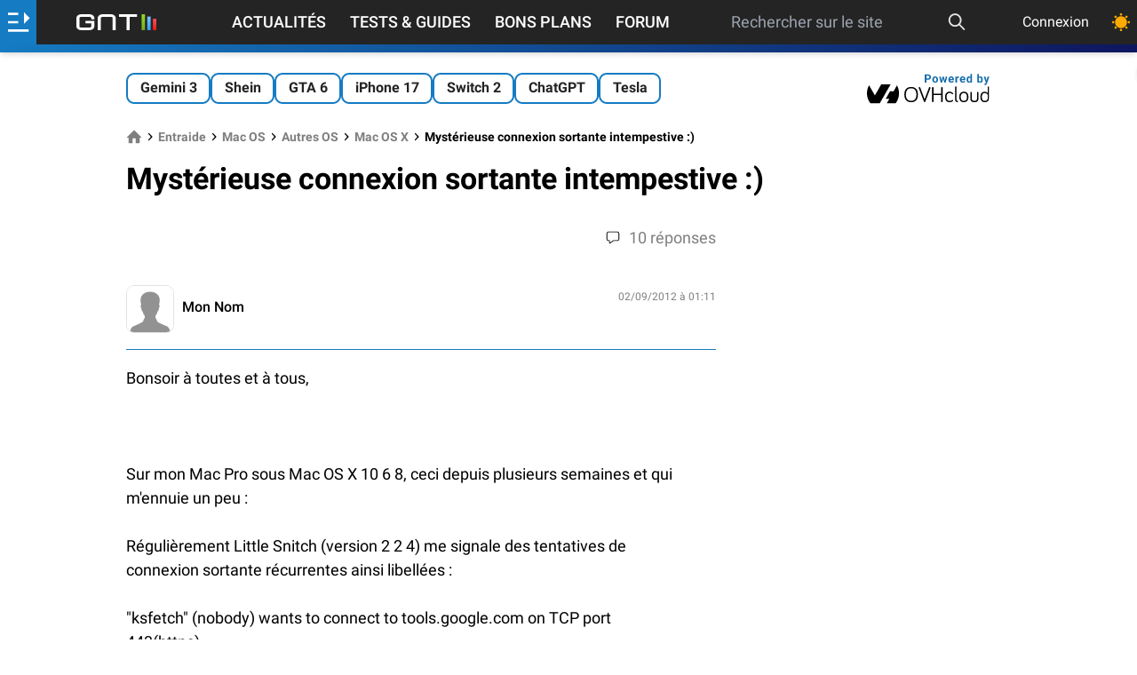

--- FILE ---
content_type: text/html; charset=UTF-8
request_url: https://www.generation-nt.com/reponses/mysterieuse-connexion-sortante-intempestive-entraide-4085052.html
body_size: 28767
content:
<!doctype html>

<html dir="ltr" lang="fr" class="">
<head prefix=
	  "og: http://ogp.me/ns#
     fb: http://ogp.me/ns/fb#">
	<meta http-equiv="Content-Type" content="text/html; charset=utf-8"/>
	<title data-title="Myst&eacute;rieuse connexion sortante intempestive :)">Mystérieuse connexion sortante intempestive :)</title>
	<!-- FE0336D3-864D-411E-9B35-F62E5C7FE5EC -->
	<meta name="viewport" content="width=device-width, initial-scale=1.0"/>
	<meta name="description" content="Bonsoir &amp;amp;agrave; toutes et &amp;amp;agrave; tous,    Sur mon Mac Pro sous Mac OS X 10 6 8, ceci depuis plusieurs semaines et qui m&amp;amp;#039;ennuie un peu :  R&amp;amp;eacute;guli&amp;amp;egrave;rement Little Snitch (versi"/>
	<meta name="keywords" content="mysterieuse, connexion, sortante, intempestive"/>
			<meta name="referrer" content="origin">
	<meta property="og:locale" content="fr_FR"/>
	<meta property="og:site_name" content="Génération NT"/>
	<meta property="og:title" content="Myst&eacute;rieuse connexion sortante intempestive :)"/>
	<meta property="og:description" content="Bonsoir &amp;amp;agrave; toutes et &amp;amp;agrave; tous,    Sur mon Mac Pro sous Mac OS X 10 6 8, ceci depuis plusieurs semaines et qui m&amp;amp;#039;ennuie un peu :  R&amp;amp;eacute;guli&amp;amp;egrave;rement Little Snitch (versi"/>
	<meta property="og:url" content="https://www.generation-nt.com"/>
    
			<link rel="canonical" href="https://www.generation-nt.com/reponses/mysterieuse-connexion-sortante-intempestive-entraide-4085052.html"/>
	
			<meta property="og:type" content="website"/>
		<meta property="og:image" content="/assets/img/logo-gnt-square-dark.svg"/>
	<meta name="unancor-verify-code" content="aHR0cHM6Ly9nZW5lcmF0aW9uLW50LmNvbS8 =">
	<meta name="twitter:site" content="@GNT_fr"/>
	<meta name="twitter:domain" content="www.generation-nt.com"/>
	<meta name="twitter:card" content="summary"/>
	<meta name="twitter:url" content="https://www.generation-nt.com"/>
	<meta name="twitter:image" content="https://www.generation-nt.com/assets/img/logo-gnt-square-dark.svg"/>
	<meta name="twitter:title" content="Myst&eacute;rieuse connexion sortante intempestive :)"/>
	<meta name="twitter:description" content="Bonsoir &amp;amp;agrave; toutes et &amp;amp;agrave; tous,    Sur mon Mac Pro sous Mac OS X 10 6 8, ceci depuis plusieurs semaines et qui m&amp;amp;#039;ennuie un peu :  R&amp;amp;eacute;guli&amp;amp;egrave;rement Little Snitch (versi"/>
	<meta property="fb:app_id" content="298577040224889"/>
	<meta property="fb:page_id" content="145035682185710"/>
	<meta name="msvalidate.01" content="FFB405EA57E55A88B69AB720BA4B67CD"/>
	<meta name="msapplication-TileColor" content="#157bc2">
	<meta name="theme-color" content="#157bc2">

	    <link rel="alternate" type="application/rss+xml" href="https://www.generation-nt.com/export/rss.xml">

    <link href="/assets/fonts/style.css" rel="stylesheet">
            <link href="/build/newsgroup_view.f385f8faff75fa2f5c09.css" rel="stylesheet">
    
	<link rel="manifest" href="/manifest.json">
    <link rel="shortcut icon" href="https://www.generation-nt.com/favicon.png" />
	<link rel="apple-touch-icon" href="https://www.generation-nt.com/assets/img/touch-icon-iphone.png"/>
	<link rel="apple-touch-icon" sizes="72x72" href="https://www.generation-nt.com/assets/img/touch-icon-ipad.png"/>
	<link rel="apple-touch-icon" sizes="114x114" href="https://www.generation-nt.com/assets/img/touch-icon-iphone4.png"/>

	
    <!-- CMP -->
    <script type="text/javascript" src="https://cache.consentframework.com/js/pa/37015/c/31lMo/stub"></script>
    <script type="text/javascript" src="https://choices.consentframework.com/js/pa/37015/c/31lMo/cmp" async></script>

	<script>
		const CONST = {
			IS_LOGGED: false,
			USERNAME: null,
			USER_ID: null,
			RECAPTCHA_KEY: "6Lf8HkAgAAAAAMdCyahUGoYdnElQO9iaXcO-yMFI",
			ENABLE_RECAPTCHA_GOOGLE: 1,
			SOCKET_CHAT_URL: "wss://www.generation-nt.com/ws/",
			JSON_PROPERTY_AJAX: "ajax",
			JSON_PROPERTY_SUCCESS: "success",
			JSON_PROPERTY_ERROR: "error",
			JSON_PROPERTY_RESULT: "result",
			JSON_PROPERTY_MESSAGE: "message",
			JSON_PROPERTY_MESSAGE_FLASH: "flash",
			JSON_PROPERTY_DATA: "data",
			JSON_PROPERTY_URL: "url",
			JSON_PROPERTY_PREVIEW: "preview",
			JSON_PROPERTY_SEARCH: "search",
			JSON_PROPERTY_ACTION: "action",
			JSON_PROPERTY_DELETE: "delete",
			JSON_PROPERTY_REPLACE: "replace",
			JSON_PROPERTY_PREPEND: "prepend",
			JSON_PROPERTY_CALLBACK: "callback",
			JSON_PROPERTY_ID: "id",
			JSON_PROPERTY_HTML: "html",
			JSON_PROPERTY_PAGINATION: "pagination",
			JSON_PROPERTY_TITRE: "titre",
			JSON_PROPERTY_AUTOFOLLOW: "autosuivi",
			JSON_PROPERTY_BLACKLIST: "is_blacklist",
			JSON_PROPERTY_FOLLOW: "is_followed",
			JSON_PROPERTY_AGE: "age",
			JSON_PROPERTY_SEX: "sexe",
			JSON_PROPERTY_DATE: "date",
			JSON_PROPERTY_HOMEPAGE: "homepage",
			JSON_PROPERTY_LIST: "list",
			JSON_PROPERTY_AVATAR: "avatar",
			JSON_PROPERTY_AVATAR_MINI: "mini",
			JSON_PROPERTY_AVATAR_XLARGE: "xlarge",
			JSON_PROPERTY_SCORE: "score",
			JSON_PROPERTY_TOTAL: "total",
			JSON_PROPERTY_REAL_VALUE: "real_value",
			JSON_PROPERTY_PRENOM: "prenom",
			JSON_PROPERTY_NEGATIF: "negatif",
			JSON_PROPERTY_POSITIF: "positif",
			JSON_PROPERTY_EMAIL: "email",
			JSON_PROPERTY_TEAM: "team",
			JSON_PROPERTY_THEMEDARK: "theme_dark",
			JSON_PROPERTY_PAGE: "page",
			JSON_PROPERTY_ANONYMOUS: "anonymous",
			JSON_PROPERTY_AJAX_LOCK: "ajax_lock",
			JSON_PROPERTY_GAMIFICATION: "gamification",
			JSON_PROPERTY_POINTS: "points",
			JSON_PROPERTY_ANCHOR: "#",
			JSON_PROPERTY_ANCHOR_COMMENTS_ALL: new RegExp("^commentaires$", "gi"),
			JSON_PROPERTY_ANCHOR_COMMENTS_PAGE: new RegExp("^cpage_([0-9]+)$"),
			JSON_PROPERTY_ANCHOR_COMMENTS_ID: new RegExp("^cid_([0-9]+)$"),
			NB_INFINITE_LOOP: "5",
			SEARCH_MIN_LENGTH: "3",
			SEARCH_MAX_LENGTH: "200",
			DATA_PROPERTY_LAZYLOAD: "ajaxlazyload",
			DEFAULT_ERROR_MESSAGE: "Une erreur est survenue lors de l'opération",
			DEFAULT_MEMBER_FEATURE_MESSAGE: "Vous devez être connecté afin d'accéder à ce service",
			DEFAULT_ERROR_MISSING_MESSAGE: "Le message est vide",
			DEFAULT_ERROR_MISSING_TITLE: "Le titre est vide",
			JSON_DEFAULT_ERROR_TITLE: "Erreur",
			JSON_DEFAULT_SUCCESS_TITLE: "Succès",
			JSON_MISSING_PARAMETERS_MESSAGE: "Action impossible, certaines données sont manquantes",
			LABEL_PLACEHOLDER_QUESTION: "Votre question...",
            MESSAGE_PUSH_NOTIFICATION_DISABLED: "Vous avez déjà bloqué les notifications pour GNT. Veuillez d'abord réinitialiser l'autorisation de notification dans votre navigateur puis essayez de cliquer à nouveau.",
            MESSAGE_PUSH_NOTIFICATION_SUCCESS: "Les notifications push sont déjà activées pour GNT. Merci !",
			MESSAGE_SAME_USER_VOTE_ERROR: "Vous ne pouvez pas voter pour votre commentaire",
			MESSAGE_SEARCH_NO_RESULT: "Aucun article n'a été trouvé",
			MESSAGE_MISMATCH_PASSWORD_ERROR: "Les deux mots de passe ne correspondent pas.",
			MESSAGE_EMPTY_SEARCH: "La recherche est vide",
			MESSAGE_SEARCH_LENGTH: "La recherche doit faire au moins 3 caractères",
            MESSAGE_SEARCH_LENGTH_MAX: "La recherche doit faire moins de 200 caractères",
			MESSAGE_SHORT_USERNAME: "Pseudonyme trop court (5 charactères minimum)",
			MESSAGE_NAME_ALPHANUMERIC_ERROR: "Le nom ne peut pas contenir de caractères spéciaux",
			MESSAGE_LOGIN_ALPHANUMERIC_ERROR: "Pseudonyme invalide (alpha-numérique uniquement)",
			MESSAGE_FORMAT_PASSWORD_ERROR: "Le mot de passe doit être compris entre 6 et 20 caractères",
			MESSAGE_REPORT_REASON_MISSING: "Merci de cocher au moins une raison pour ce signalement",
			MESSAGE_SOCKET_SUPPORT_ERROR: "Vous ne pouvez pas poster de message car votre navigateur ne supporte pas la technologie utilisée sur la tribune",
			MESSAGE_SOCKET_CONNECT_ERROR: "Discussion désactivée, impossible de se connecter au serveur",
			MESSAGE_SOCKET_COUNTDOWN: "Tentative de reconnexion dans %s",
			MESSAGE_SOCKET_COUNTDOWN_INPROGRESS: "Reconnexion en cours ...",
			MESSAGE_IMAGE_OVERSIZE_ERROR: "Le fichier dépasse la taille autorisée (8 Mo).",
			MESSAGE_MEMBER_FEATURE_REPLY: "Pour pouvoir répondre à un commentaire, vous devez être connecté au site.",
			MESSAGE_MEMBER_FEATURE_COMMENT: "Pour pouvoir ajouter un commentaire, vous devez être connecté au site.",
			MESSAGE_CATEGORY_MISSING: "Une catégorie doit être renseignée",
			MESSAGE_FORUM_TEXT_MISSING: "Votre question doit contenir du texte.",
			MESSAGE_CLIPBOARD_ERROR: "La copie dans le presse papier n'est pas autorisé par votre navigateur.",
			MESSAGE_CLIPBOARD_URL_SUCCESS: "Lien copié !",
			MESSAGE_PREMIUM_MINIMUM_AMOUNT: "Vous devez saisir un montant d'un minimum de 24€ pour souscrire à cet abonnement",
			CHAT_MESSAGE_TEXT: "text",
			CHAT_MESSAGE_ID: "post_id",
			CHAT_MESSAGE_REPLY_ID: "reply_id",
			CHAT_MESSAGE_STATUS: "status",
			CHAT_MESSAGE_TYPE: "type",
			CHAT_MESSAGE_TYPE_DISCUSSION: "discussion",
			CHAT_MESSAGE_TYPE_USER_LIST: "userslist",
			CHAT_MESSAGE_TYPE_NOTIFICATION: "notification",
			CHAT_MESSAGE_TYPE_DELETE: "delete",
			CHAT_MESSAGE_TYPE_UPDATE: "update",
			CHAT_MESSAGE_TYPE_CLOSE: "close",
			CHAT_MESSAGE_TYPE_SERVER_INFO: "server_info",
			CHAT_MESSAGE_HTML: "html",
			CHAT_MESSAGE_DATA: "data",
			URL_PAGE_CONNEXION_FACEBOOK: "/membres/connexion/facebook",
			URL_API_MEMBRE_SEARCH: "/api/membres/recherche",
			URL_API_MEMBRE_TRACKING: "/api/membres/tracking",
			URL_API_MEMBRE_NOTIFICATIONS: "/api/membres/notifications/list",
			URL_API_MEMBRE_NOTIFICATIONS_READ_ALL: "/api/membres/notifications/read",
			URL_API_MEMBRE_CHANGER_AVATAR: "/api/membres/changer-avatar",
			URL_API_MEMBRE_CHANGER_EMAIL: "/api/membres/changer-email",
			URL_API_MEMBRE_CANCEL_EMAIL: "/api/membres/annuler-email",
			URL_API_MEMBRE_CHANGER_MOTDEPASSE: "/api/membres/changer-mot-de-passe",
			URL_API_MEMBRE_CHANGER_MOTDEPASSE_PERDU: "/api/membres/changer-mot-de-passe-perdu",
			URL_API_MEMBRE_SAUVEGARDER_PROFIL: "/api/membres/sauvegarder",
			URL_API_MEMBRE_REINITIALISER_MOTDEPASSE: "/api/membres/demande-reinitialiser-mot-de-passe",
			URL_API_MEMBRE_SUPPRIMER_AVATAR: "/api/membres/supprimer-avatar",
			URL_API_MEMBRE_BLACKLIST: "/api/membres/blacklist",
			URL_API_MEMBRE_SUIVRE: "/api/membres/suivre",
			URL_API_MEMBRE_LOGIN_AVAILABILITY: "/api/membres/login-availability",
			URL_API_MEMBRE_SWITCH_THEME: "/api/membres/changer-theme",
			URL_API_MEMBRE_SWITCH_DISPLAY_LISTING: "/api/membres/changer-listing",
			URL_API_TRIBUNE_LIST: "/api/tribune/list",
			URL_API_TRIBUNE_PIN: "/api/tribune/pin",
			URL_API_COMMENTAIRE_TRIBUNE_SIGNALER: "/api/commentaires/tribune/signaler",
			URL_API_COMMENTAIRE_ARTICLE_POSTER: "/api/commentaires/article/poster",
			URL_API_COMMENTAIRE_ARTICLE_DELETE: "/api/commentaires/article/supprimer",
			URL_API_COMMENTAIRE_ARTICLE_UPDATE: "/api/commentaires/article/modifier",
			URL_API_COMMENTAIRE_ARTICLE_LISTE: "/api/commentaires/article/liste",
			URL_API_COMMENTAIRE_ARTICLE_SIGNALER: "/api/commentaires/article/signaler",
			URL_API_COMMENTAIRE_ARTICLE_VOTE_DETAILS: "/api/commentaires/article/vote-details",
			URL_API_COMMENTAIRE_ARTICLE_VOTE: "/api/commentaires/article/vote",
			URL_API_COMMENTAIRE_FORUM_POSTER: "/api/commentaires/forum/poster",
			URL_API_COMMENTAIRE_FORUM_DELETE: "/api/commentaires/forum/supprimer",
			URL_API_COMMENTAIRE_FORUM_UPDATE: "/api/commentaires/forum/modifier",
			URL_API_COMMENTAIRE_FORUM_LISTE: "/api/commentaires/forum/liste",
			URL_API_COMMENTAIRE_FORUM_SIGNALER: "/api/commentaires/forum/signaler",
			URL_API_COMMENTAIRE_FORUM_VOTE: "/api/commentaires/forum/vote",
			URL_API_COMMENTAIRE_NEWSGROUP_SIGNALER: "/api/commentaires/newsgroup/signaler",
			URL_API_COMMENTAIRE_NEWSGROUP_DELETE: "/api/commentaires/newsgroup/supprimer",
			URL_API_ARTICLE_RATING_DETAILS: "/api/articles/notation-details",
			URL_API_ARTICLE_FAVORIS: "/api/articles/favoris",
			URL_API_ARTICLE_READ: "/api/articles/lecture",
			URL_API_ARTICLE_VOTE: "/api/articles/vote",
			URL_API_ARTICLE_COMMENTS_FOLLOW: "/api/articles/suivi-commentaires",
			URL_API_ARTICLE_RATING: "/api/articles/notation",
			URL_API_ARTICLE_BUG: "/api/articles/signaler-bug",
			URL_API_NEWSGROUP_REPORT: "/api/newsgroup/signaler",
			URL_API_FORUM_REPORT: "/api/forum/signaler",
			URL_API_FORUM_READ: "/api/forum/lecture",
			URL_API_FORUM_PIN: "/api/forum/epingler",
			URL_API_FORUM_RESOLU: "/api/forum/resolu",
			URL_API_FORUM_COMMENTS_FOLLOW: "/api/forum/suivi-reponses",
			URL_API_FORUM_UPLOAD: "/api/forum/upload",
			LABEL_POINTS: "points",
			LABEL_POINT: "point",
			LABEL_MASQUER: "Masquer",
			LABEL_DISPLAY: "Afficher",
			LABEL_UNBAN: "Débannir",
			LABEL_SEND: "Envoyer",
			LABEL_EDIT: "Modifier",
			LABEL_MODULE_NO_DATA: "Aucune donnée",
			TYPE_COMMENT_NEWSGROUP: "commentaire_newsgroup",
			TYPE_COMMENT_FORUM: "commentaire_forum",
			TYPE_COMMENT_ARTICLE: "commentaire_article",
			browsermobile: 0,
			browsertablet: 0,
			browserdevice: 0,
			gntrand: "6384",
		};

		
				//add inline in head to avoid FOUC (FOUC est l'acronyme en anglais de flash of unstyled content )
		if (typeof localStorage.theme !== "undefined") {
			if (localStorage.theme === "dark") {
				document.documentElement.classList.add('dark');
				localStorage.theme = 'dark';
			} else if (localStorage.theme === "light") {
				document.documentElement.classList.remove('dark');
				localStorage.theme = 'light';
			}
		} else if (!('theme' in localStorage) && typeof localStorage.theme === "undefined" && window.matchMedia && window.matchMedia('(prefers-color-scheme: dark)').matches) {
			document.documentElement.classList.add('dark');
			localStorage.theme = 'dark';
		}
		
	</script>
			<script type="application/ld+json">{"@context":"https://schema.org","@graph":[{"@type":"Organization","@id":"https://www.generation-nt.com/#organization","name":"G\u00e9n\u00e9ration NT","url":"https://www.generation-nt.com","sameAs":["https://twitter.com/GNT_fr","https://www.facebook.com/GenerationNT"],"logo":{"@type":"ImageObject","@id":"https://www.generation-nt.com/#logo","inLanguage":"fr-FR","url":"https://www.generation-nt.com/assets/img/logo-gnt-square-dark.svg","contentUrl":"https://www.generation-nt.com/assets/img/logo-gnt-square-dark.svg","width":600,"height":60,"caption":"G\u00e9n\u00e9ration NT"},"image":{"@id":"https://www.generation-nt.com/#logo"}},{"@type":"WebSite","@id":"https://www.generation-nt.com/#website","url":"https://www.generation-nt.com","name":"G\u00e9n\u00e9ration NT","description":"Bonsoir &amp;agrave; toutes et &amp;agrave; tous,\r \r \r \r Sur mon Mac Pro sous Mac OS X 10 6 8, ceci depuis plusieurs semaines et qui\r m&amp;#039;ennuie un peu :\r \r R&amp;eacute;guli&amp;egrave;rement Little Snitch (versi","publisher":{"@id":"https://www.generation-nt.com/#organization"},"potentialAction":[{"@type":"SearchAction","target":{"@type":"EntryPoint","urlTemplate":"https://www.generation-nt.com/recherche?search={search_term_string}"},"query-input":"required name=search_term_string"}],"inLanguage":"fr-FR"}]}</script>
	
	<!--[if lte IE 8]>
	<script src="/js/html5.js"></script>
	<![endif]-->
	<link href="/export/rss.xml" type="application/rss+xml" rel="alternate" title="GNT - Actualités"/>
	<link href="/export/rss_astuces.xml" type="application/rss+xml" rel="alternate" title="GNT - Astuces"/>
	<link href="/export/rss_download.xml" type="application/rss+xml" rel="alternate"
		  title="GNT - Téléchargements"/>

	
	
		<script>
			var glxm = glxm || {};
			glxm.que = glxm.que || [];
			(function () {
				let glxmId = '47655911';
				const s = document.createElement('script');
				s.defer = true;
				s.src = '//cdn.galaxiemedia.fr/' + glxmId + '/script.min.js';
				const n = document.getElementsByTagName('script')[0];
				n.parentNode.insertBefore(s, n);
			})();
			glxm.que.push(function () {
				glxm.setTargeting({'tag': ["entraide"]});
				glxm.start();
			});
		</script>
	<link rel="preconnect" href="https://cdn.galaxiemedia.fr">
    
    </head>
<body class="font-roboto overflow-x-hidden bg-white dark:bg-black-darkest dark:text-gray-light mt-24 lg:mt-12 ">

	<!-- scroll to top button -->
	<button id="topButton" aria-label="Haut de page" class="hidden sm:fixed z-[2147483646] p-3 bg-gray-100 dark:text-black-light dark:bg-white dark:xl:bg-black-light dark:xl:text-white rounded-full shadow-md bottom-5 right-5 sm:bottom-10 sm:right-10 hover:animate-bounce">
		<svg xmlns="http://www.w3.org/2000/svg" class="w-5 h-5" width="1em" height="1em"
			 preserveAspectRatio="xMidYMid meet" viewBox="0 0 8 8">
			<path fill="currentColor" d="M4 1L0 5l1.5 1.5L4 4l2.5 2.5L8 5L4 1z"/>
		</svg>
	</button>




<!-- gamification modal -->
<div id="gamification-modal" class="modal">
	<div class="blackoverlay"></div>
	<div class="modal-external">
		<div class="mb-0 justify-end">
			<a href="javascript:" title="Fermer la fenêtre"
			   data-tooltip="Fermer la fenêtre"
			   data-position="right"
			   class="hover:text-blue text-3xl close-modal">
				<svg xmlns="http://www.w3.org/2000/svg" aria-hidden="true" class="iconify icon" role="img" width="1em"
					 height="1em" preserveAspectRatio="xMidYMid meet" viewBox="0 0 24 24">
					<path fill="currentColor"
						  d="M19 3H5a2 2 0 0 0-2 2v14a2 2 0 0 0 2 2h14a2 2 0 0 0 2-2V5a2 2 0 0 0-2-2m0 16H5V5h14v14M17 8.4L13.4 12l3.6 3.6l-1.4 1.4l-3.6-3.6L8.4 17L7 15.6l3.6-3.6L7 8.4L8.4 7l3.6 3.6L15.6 7L17 8.4Z"/>
				</svg>
			</a>
		</div>
		<div class="modal-body">
			<div class="flex flex-col items-center space-y-3 mb-3 sm:mb-8">
				<div class="text-lg sm:text-xl font-bold">Félicitations !</div>
				<svg xmlns="http://www.w3.org/2000/svg" aria-hidden="true" role="img" width="1em" height="1em"
					 preserveAspectRatio="xMidYMid meet" viewBox="0 0 512 512" class="w-20 h-20">
					<path fill="#E2A042"
						  d="M382.287 464.724c-6.201-6.996-13.561-12.868-21.523-14.416c0-.05.008-.099.008-.15c0-12.345-10.007-22.353-22.353-22.353H174.136c-12.345 0-22.353 10.007-22.353 22.353c0 .05.007.099.008.15c-7.962 1.548-15.322 7.42-21.523 14.416c-10.236 11.548-2.011 29.778 13.421 29.778h225.178c15.431 0 23.656-18.23 13.42-29.778z"/>
					<path fill="#FFB636"
						  d="M493.587 86.056c-11.911-14.232-29.387-22.395-47.946-22.395h-24.134V34.59H91.047v29.071H66.359c-18.559 0-36.034 8.162-47.945 22.395c-11.911 14.232-16.868 32.872-13.597 51.141l19.321 107.935c5.342 29.843 31.224 51.504 61.542 51.504h77.056c2.194 0 4.371-.123 6.528-.348c9.869 11.219 20.411 22.255 31.474 33.319c8.042 8.042 15.26 14.671 21.947 19.899a556.241 556.241 0 0 1-6.27 27.387l-2.902 11.009c-1.044 3.631-1.945 7.205-3.046 10.663c-1.151 3.458-2.722 6.801-4.468 9.971c-1.761 3.17-3.609 6.167-5.117 8.934a74.18 74.18 0 0 0-3.749 7.551c-.44 1.124-.906 2.176-1.212 3.149c-.295.973-.502 1.866-.577 2.673c-.374 3.228.868 5.072.868 5.072c6.216 9.245 16.262 17.142 29.488 22.184c33.012 12.583 73.333 2.651 90.06-22.184c0 0 1.242-1.844.868-5.072c-.075-.807-.282-1.7-.577-2.673c-.305-.973-.772-2.025-1.212-3.149a74.18 74.18 0 0 0-3.749-7.551c-1.508-2.767-3.356-5.764-5.117-8.934c-1.746-3.17-3.318-6.513-4.468-9.971c-1.101-3.458-2.001-7.032-3.046-10.663l-2.902-11.009a557.4 557.4 0 0 1-6.192-26.997c6.828-5.287 14.207-12.045 22.451-20.289c11.05-11.05 21.579-22.072 31.437-33.276a62.8 62.8 0 0 0 6.01.305h77.057c30.317 0 56.199-21.66 61.543-51.505l19.319-107.934c3.271-18.268-1.685-36.909-13.595-51.141zM85.68 254.037a19.902 19.902 0 0 1-19.61-16.412L46.748 129.691c-1.426-7.97 2.102-13.631 4.333-16.296s7.181-7.136 15.278-7.136h24.713c.639 60.152 17.88 106.563 45.375 147.778H85.68zm379.571-124.346l-19.319 107.934a19.905 19.905 0 0 1-19.611 16.413h-50.213c27.495-41.215 44.737-87.626 45.375-147.778h24.159c8.096 0 13.047 4.471 15.278 7.136c2.23 2.664 5.757 8.325 4.331 16.295z"/>
					<path fill="#E2A042"
						  d="M133.385 491.285C146.858 504.758 199.197 510 256.277 510s115.373-10.86 124.535-20.022s-51.063-9.408-51.063-9.408l-196.364 10.715z"/>
					<ellipse cx="256" cy="34.59" fill="#FFD469" rx="165.068" ry="28.143"/>
					<path fill="#FFD469"
						  d="M366.507 191.449c-1.965 0-3.962-.353-5.906-1.099c-8.508-3.263-12.76-12.806-9.496-21.314c12.218-31.855 11.069-50.287 9.854-69.8c-.567-9.095 6.347-16.928 15.441-17.495c9.113-.564 16.928 6.348 17.494 15.442c1.593 25.56 1.723 47.95-11.979 83.67c-2.518 6.565-8.774 10.596-15.408 10.596z"/>
				</svg>
				<div class="flex items-center font-bold text-xl sm:text-2xl text-blue space-x-1">
					<span>+</span>
					<span id="gamification_new_points">0</span>
					<span id="gamification_new_points_label">points</span>
				</div>
				<p id="gamification_texte" class="w-full sm:w-2/3 text-center"></p>
			</div>
			<div class="text-right text-tiny">
                <a href="/informations/gamification" class="text-blue hover:opacity-90">En savoir plus</a>
            </div>
		</div>
	</div>
</div>

<header class="w-full shadow-md z-[999] items-center top-0 text-white bg-black fixed">
	<div class="w-full flex h-11 justify-between ">
		<div id="lateral-menu-overlay" class="fixed z-30 inset-0 top-11 transition-opacity hidden">
			<div tabindex="0" class="blackoverlay absolute inset-0 bg-black opacity-50"></div>
			<aside id="lateral-menu"
				   class="absolute w-full lg:max-w-xl xl:max-w-lg h-full overflow-auto font-bold
				   -translate-x-full transition-transform duration-300 ease-in-out scrollbar scrollbar-thin
				   scrollbar-thumb-gold scrollbar-track-gray custom-gradient text-white">
				<button id="close-lateral-menu" class="absolute top-3 right-3 text-white">
					<svg xmlns="http://www.w3.org/2000/svg" aria-hidden="true" role="img" class="iconify"
						 width="1em"
						 height="1em" preserveAspectRatio="xMidYMid meet" viewBox="0 0 1024 1024">
						<path fill="currentColor"
							  d="M195.2 195.2a64 64 0 0 1 90.496 0L512 421.504L738.304 195.2a64 64 0 0 1 90.496 90.496L602.496 512L828.8 738.304a64 64 0 0 1-90.496 90.496L512 602.496L285.696 828.8a64 64 0 0 1-90.496-90.496L421.504 512L195.2 285.696a64 64 0 0 1 0-90.496z"/>
					</svg>
				</button>

				<div class="px-6 py-3 text-xl font-bold text-white-shadow text-center">Génération Nouvelles Technologies</div>


									<div class="flex items-center p-4 bg-opacity-10 bg-gray 2xs:hidden ">
                        <svg class="mr-2" xmlns="http://www.w3.org/2000/svg" height="25" width="25" fill="white" viewBox="0 0 512 512"><!--!Font Awesome Free 6.5.2 by @fontawesome - https://fontawesome.com License - https://fontawesome.com/license/free Copyright 2024 Fonticons, Inc.--><path d="M217.9 105.9L340.7 228.7c7.2 7.2 11.3 17.1 11.3 27.3s-4.1 20.1-11.3 27.3L217.9 406.1c-6.4 6.4-15 9.9-24 9.9c-18.7 0-33.9-15.2-33.9-33.9l0-62.1L32 320c-17.7 0-32-14.3-32-32l0-64c0-17.7 14.3-32 32-32l128 0 0-62.1c0-18.7 15.2-33.9 33.9-33.9c9 0 17.6 3.6 24 9.9zM352 416l64 0c17.7 0 32-14.3 32-32l0-256c0-17.7-14.3-32-32-32l-64 0c-17.7 0-32-14.3-32-32s14.3-32 32-32l64 0c53 0 96 43 96 96l0 256c0 53-43 96-96 96l-64 0c-17.7 0-32-14.3-32-32s14.3-32 32-32z"/></svg>
						<h2 class="text-lg"><a href="/membres/connexion">Connexion</a></h2>
					</div>
				
                <div class="flex items-center p-4 bg-opacity-70 bg-green-500 togglePushNotificationAction">
                    <div class="flex items-center">
                        <svg class="mr-2"  xmlns="http://www.w3.org/2000/svg" fill="white" width="25" height="25" viewBox="0 0 448 512"><!--!Font Awesome Free 6.5.2 by @fontawesome - https://fontawesome.com License - https://fontawesome.com/license/free Copyright 2024 Fonticons, Inc.--><path d="M224 0c-17.7 0-32 14.3-32 32V51.2C119 66 64 130.6 64 208v25.4c0 45.4-15.5 89.5-43.8 124.9L5.3 377c-5.8 7.2-6.9 17.1-2.9 25.4S14.8 416 24 416H424c9.2 0 17.6-5.3 21.6-13.6s2.9-18.2-2.9-25.4l-14.9-18.6C399.5 322.9 384 278.8 384 233.4V208c0-77.4-55-142-128-156.8V32c0-17.7-14.3-32-32-32zm0 96c61.9 0 112 50.1 112 112v25.4c0 47.9 13.9 94.6 39.7 134.6H72.3C98.1 328 112 281.3 112 233.4V208c0-61.9 50.1-112 112-112zm64 352H224 160c0 17 6.7 33.3 18.7 45.3s28.3 18.7 45.3 18.7s33.3-6.7 45.3-18.7s18.7-28.3 18.7-45.3z"/></svg>

                        <h2 class="text-lg"><a href="javascript:" rel="noopener">Recevez nos notifications</a></h2>
                    </div>
                </div>

				<div class="p-4 bg-opacity-10 bg-gray">
					<h2 class="text-lg mb-2">
						<span class="hidden 2xl:block">Nos autres sections</span>
						<span class="2xl:hidden">Nos sections</span>
					</h2>
					<div class="flex flex-wrap">
														<div class="2xl:hidden ml-4 mr-8">
																			<div class="flex items-center p-2 pl-0 hover:opacity-90">
											<a href="/actualites">
												<svg xmlns="http://www.w3.org/2000/svg" class="iconify icon mr-2" aria-hidden="true" role="img" width="1.46em" height="1em" preserveAspectRatio="xMidYMid meet" viewBox="0 0 2048 1408"><path fill="currentColor" d="M1024 384H640v384h384V384zm128 640v128H512v-128h640zm0-768v640H512V256h640zm640 768v128h-512v-128h512zm0-256v128h-512V768h512zm0-256v128h-512V512h512zm0-256v128h-512V256h512zM256 1216V256H128v960q0 26 19 45t45 19t45-19t19-45zm1664 0V128H384v1088q0 33-11 64h1483q26 0 45-19t19-45zM2048 0v1216q0 80-56 136t-136 56H192q-80 0-136-56T0 1216V128h256V0h1792z"/></svg>												Actualités											</a>
										</div>
																			<div class="flex items-center p-2 pl-0 hover:opacity-90">
											<a href="/tests-guides">
												<svg xmlns="http://www.w3.org/2000/svg" class="iconify icon mr-2" aria-hidden="true" role="img" width="1em" height="1em" preserveAspectRatio="xMidYMid meet" viewBox="0 0 512 512"><path fill="currentColor" d="M139.61 35.5a12 12 0 0 0-17 0L58.93 98.81l-22.7-22.12a12 12 0 0 0-17 0L3.53 92.41a12 12 0 0 0 0 17l47.59 47.4a12.78 12.78 0 0 0 17.61 0l15.59-15.62L156.52 69a12.09 12.09 0 0 0 .09-17zm0 159.19a12 12 0 0 0-17 0l-63.68 63.72l-22.7-22.1a12 12 0 0 0-17 0L3.53 252a12 12 0 0 0 0 17L51 316.5a12.77 12.77 0 0 0 17.6 0l15.7-15.69l72.2-72.22a12 12 0 0 0 .09-16.9zM64 368c-26.49 0-48.59 21.5-48.59 48S37.53 464 64 464a48 48 0 0 0 0-96zm432 16H208a16 16 0 0 0-16 16v32a16 16 0 0 0 16 16h288a16 16 0 0 0 16-16v-32a16 16 0 0 0-16-16zm0-320H208a16 16 0 0 0-16 16v32a16 16 0 0 0 16 16h288a16 16 0 0 0 16-16V80a16 16 0 0 0-16-16zm0 160H208a16 16 0 0 0-16 16v32a16 16 0 0 0 16 16h288a16 16 0 0 0 16-16v-32a16 16 0 0 0-16-16z"/></svg>												Tests & Guides											</a>
										</div>
																			<div class="flex items-center p-2 pl-0 hover:opacity-90">
											<a href="/forum">
												<svg xmlns="http://www.w3.org/2000/svg" class="iconify icon mr-2" aria-hidden="true" role="img" width="1em" height="1em" preserveAspectRatio="xMidYMid meet" viewBox="0 0 24 24"><path fill="currentColor" d="M12 14c1.381 0 2.631-.56 3.536-1.465C16.44 11.631 17 10.381 17 9s-.56-2.631-1.464-3.535C14.631 4.56 13.381 4 12 4s-2.631.56-3.536 1.465C7.56 6.369 7 7.619 7 9s.56 2.631 1.464 3.535A4.985 4.985 0 0 0 12 14zm8 1a2.495 2.495 0 0 0 2.5-2.5c0-.69-.279-1.315-.732-1.768A2.492 2.492 0 0 0 20 10a2.495 2.495 0 0 0-2.5 2.5A2.496 2.496 0 0 0 20 15zm0 .59c-1.331 0-2.332.406-2.917.968C15.968 15.641 14.205 15 12 15c-2.266 0-3.995.648-5.092 1.564C6.312 15.999 5.3 15.59 4 15.59c-2.188 0-3.5 1.09-3.5 2.182c0 .545 1.312 1.092 3.5 1.092c.604 0 1.146-.051 1.623-.133l-.04.27c0 1 2.406 2 6.417 2c3.762 0 6.417-1 6.417-2l-.02-.255c.463.073.995.118 1.603.118c2.051 0 3.5-.547 3.5-1.092c0-1.092-1.373-2.182-3.5-2.182zM4 15c.69 0 1.315-.279 1.768-.732A2.492 2.492 0 0 0 6.5 12.5A2.495 2.495 0 0 0 4 10a2.496 2.496 0 0 0-2.5 2.5A2.495 2.495 0 0 0 4 15z"/></svg>												Forum											</a>
										</div>
																	</div>
							
														<div class="ml-4">
																			<div class="flex items-center p-2 pl-0 hover:opacity-90">
											<a href="/telecharger">
												<svg xmlns="http://www.w3.org/2000/svg" aria-hidden="true" class="iconify icon mr-2" role="img" width="1em" height="1em" preserveAspectRatio="xMidYMid meet" viewBox="0 0 24 24"><rect width="16" height="2" x="4" y="18" fill="currentColor" rx="1" ry="1"/><rect width="4" height="2" x="3" y="17" fill="currentColor" rx="1" ry="1" transform="rotate(-90 5 18)"/><rect width="4" height="2" x="17" y="17" fill="currentColor" rx="1" ry="1" transform="rotate(-90 19 18)"/><path fill="currentColor" d="M12 15a1 1 0 0 1-.58-.18l-4-2.82a1 1 0 0 1-.24-1.39a1 1 0 0 1 1.4-.24L12 12.76l3.4-2.56a1 1 0 0 1 1.2 1.6l-4 3a1 1 0 0 1-.6.2Z"/><path fill="currentColor" d="M12 13a1 1 0 0 1-1-1V4a1 1 0 0 1 2 0v8a1 1 0 0 1-1 1Z"/></svg>												Téléchargements</a>
										</div>
																			<div class="flex items-center p-2 pl-0 hover:opacity-90">
											<a href="/astuces">
												<svg xmlns="http://www.w3.org/2000/svg" aria-hidden="true" class="iconify icon mr-2" role="img" width="1em" height="1em" preserveAspectRatio="xMidYMid meet" viewBox="0 0 32 32"><path fill="currentColor" d="M27 16.76v-1.53l1.92-1.68A2 2 0 0 0 29.3 11l-2.36-4a2 2 0 0 0-1.73-1a2 2 0 0 0-.64.1l-2.43.82a11.35 11.35 0 0 0-1.31-.75l-.51-2.52a2 2 0 0 0-2-1.61h-4.68a2 2 0 0 0-2 1.61l-.51 2.52a11.48 11.48 0 0 0-1.32.75l-2.38-.86A2 2 0 0 0 6.79 6a2 2 0 0 0-1.73 1L2.7 11a2 2 0 0 0 .41 2.51L5 15.24v1.53l-1.89 1.68A2 2 0 0 0 2.7 21l2.36 4a2 2 0 0 0 1.73 1a2 2 0 0 0 .64-.1l2.43-.82a11.35 11.35 0 0 0 1.31.75l.51 2.52a2 2 0 0 0 2 1.61h4.72a2 2 0 0 0 2-1.61l.51-2.52a11.48 11.48 0 0 0 1.32-.75l2.42.82a2 2 0 0 0 .64.1a2 2 0 0 0 1.73-1l2.28-4a2 2 0 0 0-.41-2.51ZM25.21 24l-3.43-1.16a8.86 8.86 0 0 1-2.71 1.57L18.36 28h-4.72l-.71-3.55a9.36 9.36 0 0 1-2.7-1.57L6.79 24l-2.36-4l2.72-2.4a8.9 8.9 0 0 1 0-3.13L4.43 12l2.36-4l3.43 1.16a8.86 8.86 0 0 1 2.71-1.57L13.64 4h4.72l.71 3.55a9.36 9.36 0 0 1 2.7 1.57L25.21 8l2.36 4l-2.72 2.4a8.9 8.9 0 0 1 0 3.13L27.57 20Z"/><path fill="currentColor" d="M16 22a6 6 0 1 1 6-6a5.94 5.94 0 0 1-6 6Zm0-10a3.91 3.91 0 0 0-4 4a3.91 3.91 0 0 0 4 4a3.91 3.91 0 0 0 4-4a3.91 3.91 0 0 0-4-4Z"/></svg>												Astuces</a>
										</div>
																			<div class="flex items-center p-2 pl-0 hover:opacity-90">
											<a href="/videos">
												<svg xmlns="http://www.w3.org/2000/svg" aria-hidden="true" class="iconify icon mr-2" role="img" width="1em" height="1em" preserveAspectRatio="xMidYMid meet" viewBox="0 0 20 20"><path fill="currentColor" d="M19 15V5c0-1.1-.9-2-2-2H4c-1.1 0-2 .9-2 2v10c0 1.1.9 2 2 2h13c1.1 0 2-.9 2-2zM8 14V6l6 4z"/></svg>												Vidéos</a>
										</div>
																			<div class="flex items-center p-2 pl-0 hover:opacity-90">
											<a href="/entraide.html">
												<svg xmlns="http://www.w3.org/2000/svg" aria-hidden="true" class="iconify icon mr-2" role="img" width="1em" height="1em" preserveAspectRatio="xMidYMid meet" viewBox="0 0 24 24"><path fill="currentColor" d="M12 14c1.381 0 2.631-.56 3.536-1.465C16.44 11.631 17 10.381 17 9s-.56-2.631-1.464-3.535C14.631 4.56 13.381 4 12 4s-2.631.56-3.536 1.465C7.56 6.369 7 7.619 7 9s.56 2.631 1.464 3.535A4.985 4.985 0 0 0 12 14zm8 1a2.495 2.495 0 0 0 2.5-2.5c0-.69-.279-1.315-.732-1.768A2.492 2.492 0 0 0 20 10a2.495 2.495 0 0 0-2.5 2.5A2.496 2.496 0 0 0 20 15zm0 .59c-1.331 0-2.332.406-2.917.968C15.968 15.641 14.205 15 12 15c-2.266 0-3.995.648-5.092 1.564C6.312 15.999 5.3 15.59 4 15.59c-2.188 0-3.5 1.09-3.5 2.182c0 .545 1.312 1.092 3.5 1.092c.604 0 1.146-.051 1.623-.133l-.04.27c0 1 2.406 2 6.417 2c3.762 0 6.417-1 6.417-2l-.02-.255c.463.073.995.118 1.603.118c2.051 0 3.5-.547 3.5-1.092c0-1.092-1.373-2.182-3.5-2.182zM4 15c.69 0 1.315-.279 1.768-.732A2.492 2.492 0 0 0 6.5 12.5A2.495 2.495 0 0 0 4 10a2.496 2.496 0 0 0-2.5 2.5A2.495 2.495 0 0 0 4 15z"/></svg>												Entraide</a>
										</div>
																			<div class="flex items-center p-2 pl-0 hover:opacity-90">
											<a href="/communiques-presse">
												<svg xmlns="http://www.w3.org/2000/svg" class="iconify icon mr-2" width="1em" height="1em" preserveAspectRatio="xMidYMid meet" viewBox="0 0 2048 1408"><path fill="currentColor" d="M1024 384H640v384h384V384zm128 640v128H512v-128h640zm0-768v640H512V256h640zm640 768v128h-512v-128h512zm0-256v128h-512V768h512zm0-256v128h-512V512h512zm0-256v128h-512V256h512zM256 1216V256H128v960q0 26 19 45t45 19t45-19t19-45zm1664 0V128H384v1088q0 33-11 64h1483q26 0 45-19t19-45zM2048 0v1216q0 80-56 136t-136 56H192q-80 0-136-56T0 1216V128h256V0h1792z"/></svg>												Communiqués de presse</a>
										</div>
																			<div class="flex items-center p-2 pl-0 hover:opacity-90">
											<a href="/tribune">
												<svg xmlns="http://www.w3.org/2000/svg"  class="iconify icon mr-2" width="1em" height="1em" preserveAspectRatio="xMidYMid meet" viewBox="0 0 16 16"><path fill="currentColor" d="M16 2a2 2 0 0 0-2-2H2a2 2 0 0 0-2 2v8a2 2 0 0 0 2 2h9.586a1 1 0 0 1 .707.293l2.853 2.853a.5.5 0 0 0 .854-.353V2zM5 6a1 1 0 1 1-2 0a1 1 0 0 1 2 0zm4 0a1 1 0 1 1-2 0a1 1 0 0 1 2 0zm3 1a1 1 0 1 1 0-2a1 1 0 0 1 0 2z"/></svg>												Tribune libre</a>
										</div>
																	</div>
							
					</div>
				</div>
				<div class="p-4">
					<h2 class="text-lg mb-2">Nos Bons Plans</h2>

												<div class="ml-4">
																	<div class="flex items-center p-2 pl-0 hover:opacity-90">
										<a href="/bons-plans/high-tech">
											<svg xmlns="http://www.w3.org/2000/svg" aria-hidden="true" class="iconify icon mr-2" role="img" width="1em" height="1em" preserveAspectRatio="xMidYMid meet" viewBox="0 0 24 24"><path fill="currentColor" d="M8.254 8.003c.967 0 1.75.783 1.75 1.75v9.5a1.75 1.75 0 0 1-1.75 1.75H3.75A1.75 1.75 0 0 1 2 19.253v-9.5c0-.967.784-1.75 1.75-1.75h4.504Zm0 1.5H3.75a.25.25 0 0 0-.25.25v9.5c0 .138.112.25.25.25h4.504a.25.25 0 0 0 .25-.25v-9.5a.25.25 0 0 0-.25-.25ZM6.252 17a.75.75 0 0 1 .102 1.493l-.102.007h-.5a.75.75 0 0 1-.102-1.494L5.752 17h.5Zm14.997-.5a.75.75 0 0 1 .102 1.493L21.25 18L11 17.998v-1.5h10.25ZM18.25 5c.966 0 1.75.784 1.75 1.75v7.5A1.75 1.75 0 0 1 18.25 16H11v-1.5h7.25a.25.25 0 0 0 .25-.25v-7.5a.25.25 0 0 0-.25-.25H5.75a.25.25 0 0 0-.25.25l-.001.249H4V6.75C4 5.784 4.784 5 5.75 5h12.5Z"/></svg>											High-tech</a>
									</div>
																	<div class="flex items-center p-2 pl-0 hover:opacity-90">
										<a href="/bons-plans/forfaits-mobiles">
											<svg xmlns="http://www.w3.org/2000/svg" aria-hidden="true" class="iconify icon mr-2" role="img" width="1em" height="1em" preserveAspectRatio="xMidYMid meet" viewBox="0 0 24 24"><path fill="currentColor" d="M6 15a1 1 0 0 0-1 1v3a1 1 0 0 0 2 0v-3a1 1 0 0 0-1-1Zm4-3a1 1 0 0 0-1 1v6a1 1 0 0 0 2 0v-6a1 1 0 0 0-1-1Zm8-8a1 1 0 0 0-1 1v14a1 1 0 0 0 2 0V5a1 1 0 0 0-1-1Zm-4 4a1 1 0 0 0-1 1v10a1 1 0 0 0 2 0V9a1 1 0 0 0-1-1Z"/></svg>											Internet & Mobile</a>
									</div>
															</div>
										</div>
									<div class="p-4 bg-opacity-10 bg-gray">
						<h2 class="text-lg mb-2 text-gold text-blue-shadow">Devenir membre Premium</h2>
						<div class="font-normal">Consultez GNT depuis votre mobile, tablette, ordinateur, pour 1€ par mois sans publicité et avec des fonctionnalités exclusives !</div>
						<div class="flex flex-col md:flex-row items-center text-sm mt-8 justify-center space-y-2 md:space-y-0 md:justify-between">
							<span>Offre à 12€ / an</span>
							<a href="/informations/premium" class="button-premium">
								<svg xmlns="http://www.w3.org/2000/svg" class="iconify icon mr-2" aria-hidden="true"
									 role="img" width="1em" height="1em" preserveAspectRatio="xMidYMid meet"
									 viewBox="0 0 24 24">
									<path fill="currentColor"
										  d="M9.715 12c1.151 0 2-.849 2-2s-.849-2-2-2s-2 .849-2 2s.848 2 2 2z"/>
									<path fill="currentColor"
										  d="M20 4H4c-1.103 0-2 .841-2 1.875v12.25C2 19.159 2.897 20 4 20h16c1.103 0 2-.841 2-1.875V5.875C22 4.841 21.103 4 20 4zm0 14l-16-.011V6l16 .011V18z"/>
									<path fill="currentColor"
										  d="M14 9h4v2h-4zm1 4h3v2h-3zm-1.57 2.536c0-1.374-1.676-2.786-3.715-2.786S6 14.162 6 15.536V16h7.43v-.464z"/>
								</svg>
								Abonnez-vous							</a>
						</div>
					</div>
							</aside>
		</div>
		<div class="flex items-center">
			<button class="open-lateral-menu flex items-center w-9 h-full bg-blue text-white focus:outline-none"
					aria-label="Ouvrir le menu">
				<svg xmlns="http://www.w3.org/2000/svg" aria-hidden="true" role="img" width="1em" height="1em"
					 class="iconify icon w-7 h-7 m-1" preserveAspectRatio="xMidYMid meet" viewBox="0 0 24 24">
					<g transform="translate(24 0) scale(-1 1)">
						<path fill="currentColor"
							  d="M21 18v2H3v-2h18zM6.95 3.55v9.9L2 8.5l4.95-4.95zM21 11v2h-9v-2h9zm0-7v2h-9V4h9z"/>
					</g>
				</svg>
			</button>
			<a href="/"
			   class="items-center flex h-4 w-20 mx-2 lg:mx-10"
			   aria-label="Retour accueil">
				
	<picture
        			class="flex grow-0 overflow-hidden relative w-full h-full  "
            >
		        <source srcset="/assets/img/logo-gnt-long-light.svg" type="image/jpeg">
        		<img data-sizes="auto"
			 src="/assets/img/logo-gnt-long-light.svg"
			 alt="Logo GNT"
			 onerror="this.onerror=null;this.src='/assets/img/logo-gnt-square-dark.svg';this.parentNode.children[0].srcset = this.src;"
			width="90"			height="17"									 class=""/>
	</picture>
			</a>
			<div id="social-container" class="hidden 2xl:flex">
				<div class="flex space-x-4 items-center h-full">
    <a href="https://www.facebook.com/GenerationNT" rel="nofollow noopener" target="_blank"
       class="hover:text-facebook flex items-center h-full w-4"
       title="Suivez GNT sur Facebook"
                    data-tooltip="Suivez GNT sur Facebook"
            data-position="bottom"
            >
        <svg xmlns="http://www.w3.org/2000/svg" xmlns:xlink="http://www.w3.org/1999/xlink"
             aria-hidden="true" role="img" width="0.63em" height="1em"
             preserveAspectRatio="xMidYMid meet"
             viewBox="0 0 320 512">
            <path fill="currentColor"
                  d="m279.14 288l14.22-92.66h-88.91v-60.13c0-25.35 12.42-50.06 52.24-50.06h40.42V6.26S260.43 0 225.36 0c-73.22 0-121.08 44.38-121.08 124.72v70.62H22.89V288h81.39v224h100.17V288z"></path>
        </svg>
    </a>
    <a href="https://twitter.com/GNT_fr" rel="nofollow noopener" target="_blank"
       class="hover:text-twitter flex items-center h-full w-4"
       title="Suivez GNT sur Twitter"
                    data-tooltip="Suivez GNT sur Twitter"
            data-position="bottom"
            >
        <svg xmlns="http://www.w3.org/2000/svg" viewBox="0 0 512 512"><!--!Font Awesome Free 6.7.1 by @fontawesome - https://fontawesome.com License - https://fontawesome.com/license/free Copyright 2024 Fonticons, Inc.--><path fill="currentColor" d="M389.2 48h70.6L305.6 224.2 487 464H345L233.7 318.6 106.5 464H35.8L200.7 275.5 26.8 48H172.4L272.9 180.9 389.2 48zM364.4 421.8h39.1L151.1 88h-42L364.4 421.8z"/></svg>
    </a>

    <a href="https://bsky.app/profile/generation-nt.com" rel="nofollow noopener" target="_blank"
       class="hover:text-bluesky flex items-center h-full w-4"
       title="Suivez GNT sur Bluesky"
                    data-tooltip="Suivez GNT sur Bluesky"
            data-position="bottom"
            >
        <svg xmlns="http://www.w3.org/2000/svg" xmlns:xlink="http://www.w3.org/1999/xlink"
             aria-hidden="true" role="img" width="0.88em" height="1em"
             preserveAspectRatio="xMidYMid meet"viewBox="0 0 512 512">
            <!--!Font Awesome Free 6.7.1 by @fontawesome - https://fontawesome.com License - https://fontawesome.com/license/free Copyright 2024 Fonticons, Inc.-->
            <path  fill="currentColor" d="M111.8 62.2C170.2 105.9 233 194.7 256 242.4c23-47.6 85.8-136.4 144.2-180.2c42.1-31.6 110.3-56 110.3 21.8c0 15.5-8.9 130.5-14.1 149.2C478.2 298 412 314.6 353.1 304.5c102.9 17.5 129.1 75.5 72.5 133.5c-107.4 110.2-154.3-27.6-166.3-62.9l0 0c-1.7-4.9-2.6-7.8-3.3-7.8s-1.6 3-3.3 7.8l0 0c-12 35.3-59 173.1-166.3 62.9c-56.5-58-30.4-116 72.5-133.5C100 314.6 33.8 298 15.7 233.1C10.4 214.4 1.5 99.4 1.5 83.9c0-77.8 68.2-53.4 110.3-21.8z"/>
        </svg>
    </a>
    <a href="/informations/flux-rss" rel="nofollow noopener"
       class="hover:text-orange-500 flex items-center h-full w-4"
       title="Les flux RSS GNT"
                    data-tooltip="Les flux RSS GNT"
            data-position="bottom"
            >
        <svg xmlns="http://www.w3.org/2000/svg" xmlns:xlink="http://www.w3.org/1999/xlink"
             aria-hidden="true" role="img" width="0.88em" height="1em"
             preserveAspectRatio="xMidYMid meet"
             viewBox="0 0 448 512">
            <path fill="currentColor"
                  d="M128.081 415.959c0 35.369-28.672 64.041-64.041 64.041S0 451.328 0 415.959s28.672-64.041 64.041-64.041s64.04 28.673 64.04 64.041zm175.66 47.25c-8.354-154.6-132.185-278.587-286.95-286.95C7.656 175.765 0 183.105 0 192.253v48.069c0 8.415 6.49 15.472 14.887 16.018c111.832 7.284 201.473 96.702 208.772 208.772c.547 8.397 7.604 14.887 16.018 14.887h48.069c9.149.001 16.489-7.655 15.995-16.79zm144.249.288C439.596 229.677 251.465 40.445 16.503 32.01C7.473 31.686 0 38.981 0 48.016v48.068c0 8.625 6.835 15.645 15.453 15.999c191.179 7.839 344.627 161.316 352.465 352.465c.353 8.618 7.373 15.453 15.999 15.453h48.068c9.034-.001 16.329-7.474 16.005-16.504z"></path>
        </svg>
    </a>
    <a href="https://news.google.com/publications/CAAiEHaSxrniT_1_VNhx_UM7PjUqFAgKIhB2ksa54k_9f1TYcf1DOz41?hl=fr&gl=FR&ceid=FR%3Afr" rel="nofollow noopener" target="_blank"
       class="hover:text-gold-400 flex items-center h-full w-4"
       title="Suivez GNT sur Google Actualités"
                    data-tooltip="Suivez GNT sur Google Actualités"
            data-position="bottom"
            >
        <svg xmlns="http://www.w3.org/2000/svg" width="1em" height="1em"
             preserveAspectRatio="xMidYMid meet" viewBox="0 0 32 32">
            <path fill="currentColor"
                  d="M16.318 13.714v5.484h9.078c-.37 2.354-2.745 6.901-9.078 6.901c-5.458 0-9.917-4.521-9.917-10.099s4.458-10.099 9.917-10.099c3.109 0 5.193 1.318 6.38 2.464l4.339-4.182C24.251 1.584 20.641.001 16.318.001c-8.844 0-16 7.151-16 16s7.156 16 16 16c9.234 0 15.365-6.49 15.365-15.635c0-1.052-.115-1.854-.255-2.651z"/>
        </svg>
    </a>
</div>			</div>
		</div>

		<div class="navigation-menu lg:space-x-8 xl:space-x-6 2xl:space-x-8 font-medium uppercase items-center hidden text-sm xl:text-base lg:flex">
								<div class="navigation-menu-item flex h-full items-center shrink-0  hover:opacity-90">
						<a href="/actualites">Actualités</a></div>
									<div class="navigation-menu-item flex h-full items-center shrink-0  hover:opacity-90">
						<a href="/tests-guides">Tests & Guides</a></div>
									<div class="navigation-menu-item flex h-full items-center shrink-0  hover:opacity-90">
						<a href="/bons-plans">Bons Plans</a></div>
									<div class="navigation-menu-item flex h-full items-center shrink-0 hidden xl:flex hover:opacity-90">
						<a href="/forum">Forum</a></div>
									<div class="navigation-menu-item flex h-full items-center shrink-0 text-gold text-gold-shadow hidden 2xl:flex hover:opacity-90">
						<a href="/informations/premium">Premium</a></div>
						</div>
		<div id="search-container" class="flex items-center max-w-md grow justify-end sm:px-3 xl:pr-0 lg:grow-0">
			<div class="hidden sm:flex items-center grow">
				<form id="searchForm" action="/recherche" method="get" class="grow m-0">
					<span class="h-8 rounded-lg flex items-center border-none">
                        <input type="search" name="search" placeholder="Rechercher sur le site" class="flex-grow pl-2 rounded-l-lg rounded-r-lg text-sm focus:outline-0 text-black">
						<button type="submit" value="submit" class="focus:outline-none flex h-8 w-7" aria-label="Recherche">
							<svg xmlns="http://www.w3.org/2000/svg" aria-hidden="true" class="iconify icon m-1 text-gray-200 w-6 h-6" role="img" width="1em" height="1em" preserveAspectRatio="xMidYMid meet" viewBox="0 0 24 24">
                                <path fill="currentColor" fill-rule="evenodd" d="m16.325 14.899l5.38 5.38a1.008 1.008 0 0 1-1.427 1.426l-5.38-5.38a8 8 0 1 1 1.426-1.426ZM10 16a6 6 0 1 0 0-12a6 6 0 0 0 0 12Z"/></svg>
						</button>
					</span>
				</form>
			</div>

			<a href="#search-modal"
			   class="flex sm:hidden text-white hover:focus:bg-blue items-center justify-center h-full px-2 open-modal"
			   aria-label="Recherche"
			   data-modal="search-modal">
				<svg xmlns="http://www.w3.org/2000/svg" aria-hidden="true" class="iconify icon" role="img"
					 width="1em"
					 height="1em" preserveAspectRatio="xMidYMid meet" viewBox="0 0 24 24">
					<path fill="currentColor" fill-rule="evenodd"
						  d="m16.325 14.899l5.38 5.38a1.008 1.008 0 0 1-1.427 1.426l-5.38-5.38a8 8 0 1 1 1.426-1.426ZM10 16a6 6 0 1 0 0-12a6 6 0 0 0 0 12Z"/>
				</svg>
			</a>

			<div id="search-modal" class="modal">
				<div class="blackoverlay"></div>
				<div class="modal-external black-modal">
					<div class="modal-header">
						
	<picture
        			class="flex grow-0 overflow-hidden relative w-full h-full h-4 "
            >
		        <source srcset="/assets/img/logo-gnt-long-light.svg" type="image/jpeg">
        		<img data-sizes="auto"
			 src="/assets/img/logo-gnt-long-light.svg"
			 alt="Logo GNT"
			 onerror="this.onerror=null;this.src='/assets/img/logo-gnt-square-dark.svg';this.parentNode.children[0].srcset = this.src;"
															 class=""/>
	</picture>
						<a href="javascript:" title="Fermer la fenêtre"
						   data-tooltip="Fermer la fenêtre" data-position="right"
						   class="close-modal text-3xl text-blue hover:text-white">
							<svg xmlns="http://www.w3.org/2000/svg" aria-hidden="true" class="iconify icon"
								 role="img"
								 width="1em" height="1em" preserveAspectRatio="xMidYMid meet" viewBox="0 0 24 24">
								<path fill="currentColor"
									  d="M19 3H5a2 2 0 0 0-2 2v14a2 2 0 0 0 2 2h14a2 2 0 0 0 2-2V5a2 2 0 0 0-2-2m0 16H5V5h14v14M17 8.4L13.4 12l3.6 3.6l-1.4 1.4l-3.6-3.6L8.4 17L7 15.6l3.6-3.6L7 8.4L8.4 7l3.6 3.6L15.6 7L17 8.4Z"/>
							</svg>
						</a>
					</div>
					<div class="p-6 rounded-lg bg-blue flex flex-col items-stretch">
						<h2 class="mb-4 text-lg">Rechercher sur le site</h2>
						<form action="/recherche" method="get">
							<div class="h-8 cursor-pointer bg-gray-100 rounded-lg flex items-center border-none">
								<input type="search" name="search" placeholder="tapez un mot-clé" class="flex-grow pl-2 border h-8 border-gray-200 rounded-l-lg rounded-r-lg text-sm focus:outline-0 text-black">
								<button type="submit" value="submit" class="focus:outline-none flex w-7" aria-label="Recherche">
									<svg xmlns="http://www.w3.org/2000/svg" aria-hidden="true" class="iconify icon m-1 text-gray-700 w-6 h-6" role="img" width="1em" height="1em" preserveAspectRatio="xMidYMid meet" viewBox="0 0 24 24">
										<path fill="currentColor" fill-rule="evenodd" d="m16.325 14.899l5.38 5.38a1.008 1.008 0 0 1-1.427 1.426l-5.38-5.38a8 8 0 1 1 1.426-1.426ZM10 16a6 6 0 1 0 0-12a6 6 0 0 0 0 12Z"/>
									</svg>
								</button>
							</div>
						</form>
					</div>
				</div>
			</div>
		</div>

		<div class="flex items-center">

							
									<a href="/membres/connexion" title="Connexion" class="hidden 2xs:flex h-full items-center p-2 md:px-4 text-tiny sm:text-sm hover:bg-blue">Connexion</a>
				
                <div id="lost-password-modal" class="modal">
                    <div class="blackoverlay"></div>
                    <div class="modal-external black-modal">
                        <div class="modal-header">
                            
	<picture
        			class="flex grow-0 overflow-hidden relative w-full h-full h-4 "
            >
		        <source srcset="/assets/img/logo-gnt-long-light.svg" type="image/jpeg">
        		<img data-sizes="auto"
			 src="/assets/img/logo-gnt-long-light.svg"
			 alt="Logo GNT"
			 onerror="this.onerror=null;this.src='/assets/img/logo-gnt-square-dark.svg';this.parentNode.children[0].srcset = this.src;"
															 class=""/>
	</picture>
                            <a href="javascript:" title="Fermer la fenêtre"
                               data-tooltip="Fermer la fenêtre" data-position="right"
                               class="close-modal text-3xl text-blue hover:text-white">
                                <svg xmlns="http://www.w3.org/2000/svg" aria-hidden="true" class="iconify icon"
                                     role="img" width="1em" height="1em" preserveAspectRatio="xMidYMid meet"
                                     viewBox="0 0 24 24">
                                    <path fill="currentColor"
                                          d="M19 3H5a2 2 0 0 0-2 2v14a2 2 0 0 0 2 2h14a2 2 0 0 0 2-2V5a2 2 0 0 0-2-2m0 16H5V5h14v14M17 8.4L13.4 12l3.6 3.6l-1.4 1.4l-3.6-3.6L8.4 17L7 15.6l3.6-3.6L7 8.4L8.4 7l3.6 3.6L15.6 7L17 8.4Z"/>
                                </svg>
                            </a>
                        </div>
                        <div class="p-3 sm:p-6 rounded-lg bg-blue flex flex-col">
                            <form action="#" id="UserLostPasswordForm" method="post"
                                  accept-charset="utf-8"
                                  class="mb-6">
                                <p class="mb-4">Si votre email correspond à un compte, vous recevrez un lien de réinitialisation.</p>
                                <div class="mb-4">
                                    <input name="user_email" type="email" id="resetPasswordEmail"
                                           placeholder="Votre email">
                                </div>
                                <div class="mb-4">
                                    <div class="load-spinner hidden ">
	<svg class=" animate-spin h-8 w-8 m-auto"
		 xmlns="http://www.w3.org/2000/svg"
		 fill="none" viewBox="0 0 24 24">
		<circle class="opacity-25" cx="12" cy="12" r="10" stroke="currentColor"
				stroke-width="4"></circle>
		<path class="opacity-75" fill="currentColor"
			  d="M4 12a8 8 0 018-8V0C5.373 0 0 5.373 0 12h4zm2 5.291A7.962 7.962 0 014 12H0c0 3.042 1.135 5.824 3 7.938l3-2.647z"></path>
	</svg>
</div>                                    <button id="reset-password-action" form="UserLostPasswordForm"
                                            aria-label="Réinitialiser"
                                            class="rounded-lg p-2 px-4 focus:outline-none w-full bg-blue-900 text-white hover:opacity-90">
                                        <svg xmlns="http://www.w3.org/2000/svg" aria-hidden="true"
                                             class="iconify icon mr-2" role="img" width="1em" height="1em"
                                             preserveAspectRatio="xMidYMid meet" viewBox="0 0 32 32">
                                            <path fill="currentColor"
                                                  d="M26 30H14a2 2 0 0 1-2-2v-3h2v3h12V4H14v3h-2V4a2 2 0 0 1 2-2h12a2 2 0 0 1 2 2v24a2 2 0 0 1-2 2Z"/>
                                            <path fill="currentColor"
                                                  d="M14.59 20.59L18.17 17H4v-2h14.17l-3.58-3.59L16 10l6 6l-6 6l-1.41-1.41z"/>
                                        </svg>
                                        Réinitialiser le mot de passe                                    </button>
                                </div>
                            </form>
                            <div class="space-y-2 flex flex-col">
                                <a href="#login-modal" rel="nofollow" class="open-modal hover:underline"
                                   data-modal="login-modal">
                                    <svg xmlns="http://www.w3.org/2000/svg" class="iconify icon mr-2"
                                         aria-hidden="true"
                                         role="img" width="1em" height="1em" preserveAspectRatio="xMidYMid meet"
                                         viewBox="0 0 24 24">
                                        <path fill="currentColor"
                                              d="M8 7v4L2 6l6-5v4h5a8 8 0 1 1 0 16H4v-2h9a6 6 0 1 0 0-12H8z"/>
                                    </svg>
                                    <span>Retour connexion</span></a>
                            </div>
                        </div>

                    </div>

                </div>

			

			<div class="flex items-center p-2 w-8 h-11" data-tooltip="Changer de thème" data-position="bottom-left">
	<input id="toggle1aa244e842928f030fbe774eee940d29" class="switch-theme" type="checkbox"  aria-label="Changer de theme">
</div>		</div>
	</div>

	<!-- PAGE LOADER -->
	<div class="h-2 relative overflow-hidden">
		<div class="w-full h-full bg-gray-100 absolute"></div>
		<div id="pageloaderbar" class="h-full custom-gradient relative w-0"></div>
	</div>

			<div class="lg:hidden text-tiny sm:text-sm bg-white flex flex-col text-black">
			<div class="flex items-center justify-evenly font-bold">
				<a href="/actualites" class="flex items-center py-2">
					<svg xmlns="http://www.w3.org/2000/svg" aria-hidden="true" role="img" class="iconify mr-2"
						 width="1.46em" height="1em" preserveAspectRatio="xMidYMid meet" viewBox="0 0 2048 1408">
						<path fill="currentColor"
							  d="M1024 384H640v384h384V384zm128 640v128H512v-128h640zm0-768v640H512V256h640zm640 768v128h-512v-128h512zm0-256v128h-512V768h512zm0-256v128h-512V512h512zm0-256v128h-512V256h512zM256 1216V256H128v960q0 26 19 45t45 19t45-19t19-45zm1664 0V128H384v1088q0 33-11 64h1483q26 0 45-19t19-45zM2048 0v1216q0 80-56 136t-136 56H192q-80 0-136-56T0 1216V128h256V0h1792z"/>
					</svg>
					Actualités				</a>
				<a href="/tests-guides" class="flex items-center py-2">
					<svg xmlns="http://www.w3.org/2000/svg" aria-hidden="true" role="img" class="iconify mr-2"
						 width="1em"
						 height="1em" preserveAspectRatio="xMidYMid meet" viewBox="0 0 512 512">
						<path fill="currentColor"
							  d="M139.61 35.5a12 12 0 0 0-17 0L58.93 98.81l-22.7-22.12a12 12 0 0 0-17 0L3.53 92.41a12 12 0 0 0 0 17l47.59 47.4a12.78 12.78 0 0 0 17.61 0l15.59-15.62L156.52 69a12.09 12.09 0 0 0 .09-17zm0 159.19a12 12 0 0 0-17 0l-63.68 63.72l-22.7-22.1a12 12 0 0 0-17 0L3.53 252a12 12 0 0 0 0 17L51 316.5a12.77 12.77 0 0 0 17.6 0l15.7-15.69l72.2-72.22a12 12 0 0 0 .09-16.9zM64 368c-26.49 0-48.59 21.5-48.59 48S37.53 464 64 464a48 48 0 0 0 0-96zm432 16H208a16 16 0 0 0-16 16v32a16 16 0 0 0 16 16h288a16 16 0 0 0 16-16v-32a16 16 0 0 0-16-16zm0-320H208a16 16 0 0 0-16 16v32a16 16 0 0 0 16 16h288a16 16 0 0 0 16-16V80a16 16 0 0 0-16-16zm0 160H208a16 16 0 0 0-16 16v32a16 16 0 0 0 16 16h288a16 16 0 0 0 16-16v-32a16 16 0 0 0-16-16z"/>
					</svg>
					Tests & Guides				</a>
				<a href="/bons-plans" class="flex items-center py-2">
					<svg xmlns="http://www.w3.org/2000/svg" aria-hidden="true" role="img" class="iconify mr-2"
						 width="1em"
						 height="1em" preserveAspectRatio="xMidYMid meet" viewBox="0 0 1024 1024">
						<path fill="currentColor"
							  d="M512 64C264.6 64 64 264.6 64 512s200.6 448 448 448s448-200.6 448-448S759.4 64 512 64zm22.3 665.2l.2 31.7c0 4.4-3.6 8.1-8 8.1h-28.4c-4.4 0-8-3.6-8-8v-31.4C401.3 723 359.5 672.4 355 617.4c-.4-4.7 3.3-8.7 8-8.7h46.2c3.9 0 7.3 2.8 7.9 6.6c5.1 31.7 29.8 55.4 74.1 61.3V533.9l-24.7-6.3c-52.3-12.5-102.1-45.1-102.1-112.7c0-72.9 55.4-112.1 126.2-119v-33c0-4.4 3.6-8 8-8h28.1c4.4 0 8 3.6 8 8v32.7c68.5 6.9 119.9 46.9 125.9 109.2c.5 4.7-3.2 8.8-8 8.8h-44.9c-4 0-7.4-3-7.9-6.9c-4-29.2-27.4-53-65.5-58.2v134.3l25.4 5.9c64.8 16 108.9 47 108.9 116.4c0 75.3-56 117.3-134.3 124.1zM426.6 410.3c0 25.4 15.7 45.1 49.5 57.3c4.7 1.9 9.4 3.4 15 5v-124c-36.9 4.7-64.5 25.4-64.5 61.7zm116.5 135.2c-2.8-.6-5.6-1.3-8.8-2.2V677c42.6-3.8 72-27.2 72-66.4c0-30.7-15.9-50.7-63.2-65.1z"/>
					</svg>
					Bons Plans				</a>
			</div>
		</div>
	
	<script>
		let progressBarPercent = 0;
		let invervalSpeed = 10;
		let incrementSpeed = 1;
		document.addEventListener("DOMContentLoaded", function () {
			let bar = document.getElementById('pageloaderbar');
			let progressInterval = setInterval(function () {
				progressBarPercent += incrementSpeed;
				bar.style.width = progressBarPercent + "%";
				if (progressBarPercent >= 100) {
					clearInterval(progressInterval);
				}
			}, invervalSpeed);
		});
	</script>
	<!-- END PAGE LOADER -->
</header>

<notification
		id="697039c61aa8a"
		data-fly="true"
		data-type=""
>
	<div class="flex flex-col bg-white shadow-md rounded-lg overflow-hidden grow relative">
		<div class="h-1 relative overflow-hidden">
			<div class="w-full h-full bg-gray-100 absolute"></div>
			<div class="loaderbar"></div>
		</div>
		<a href="javascript:"
		   aria-label="Fermer les notifications"
		   class="absolute right-2 top-2 text-black opacity-70 hover:opacity-100 text-xl close-notification">
			<svg xmlns="http://www.w3.org/2000/svg" aria-hidden="true" role="img" width="1em" height="1em"
				 preserveAspectRatio="xMidYMid meet" viewBox="0 0 24 24">
				<path fill="currentColor"
					  d="m17.705 7.705l-1.41-1.41L12 10.59L7.705 6.295l-1.41 1.41L10.59 12l-4.295 4.295l1.41 1.41L12 13.41l4.295 4.295l1.41-1.41L13.41 12l4.295-4.295z"/>
			</svg>
		</a>
		<div class="flex">
			<div class="notification-icon flex justify-center items-center w-12 px-2">
				<svg
						class="h-6 w-6 fill-current text-white"
						viewBox="0 0 40 40"
						data-type="error"
						xmlns="http://www.w3.org/2000/svg"
				>
					<path
							d="M20 3.36667C10.8167 3.36667 3.3667 10.8167 3.3667 20C3.3667 29.1833 10.8167 36.6333 20 36.6333C29.1834 36.6333 36.6334 29.1833 36.6334 20C36.6334 10.8167 29.1834 3.36667 20 3.36667ZM19.1334 33.3333V22.9H13.3334L21.6667 6.66667V17.1H27.25L19.1334 33.3333Z"
					></path>
				</svg>
				<svg
						class="h-6 w-6 fill-current text-white"
						viewBox="0 0 40 40"
						data-type="success"
						xmlns="http://www.w3.org/2000/svg"
				>
					<path
							d="M20 3.33331C10.8 3.33331 3.33337 10.8 3.33337 20C3.33337 29.2 10.8 36.6666 20 36.6666C29.2 36.6666 36.6667 29.2 36.6667 20C36.6667 10.8 29.2 3.33331 20 3.33331ZM16.6667 28.3333L8.33337 20L10.6834 17.65L16.6667 23.6166L29.3167 10.9666L31.6667 13.3333L16.6667 28.3333Z"
					></path>
				</svg>
			</div>
			<div class="py-2 pl-4 pr-10 grow" data-color="">
				<span class="notification-title font-semibold"></span>
				<div class="notification-text text-gray-600 text-sm"></div>
			</div>
		</div>
	</div>
</notification>

			<div class="">
				<div id="oop_ad" class="flex items-center justify-center"></div>
				<script type="text/javascript">
					glxm.que.push(function () {
						glxm.display('oop_ad');
					});
				</script>
			</div>
		

<div id="body-content"
	 class="flex flex-col container container--content">

    		<div class="justify-between items-center flex mb-6">
            				<div class="flex flex-wrap items-center justify-evenly gap-3">
                    						<a href="/recherche?search=Gemini 3"
						   class="button-tag">Gemini 3</a>
                    						<a href="/recherche?search=Shein"
						   class="button-tag">Shein</a>
                    						<a href="/recherche?search=GTA 6"
						   class="button-tag">GTA 6</a>
                    						<a href="/recherche?search=iPhone 17"
						   class="button-tag">iPhone 17</a>
                    						<a href="/recherche?search=Switch 2"
						   class="button-tag">Switch 2</a>
                    						<a href="/recherche?search=ChatGPT"
						   class="button-tag">ChatGPT</a>
                    						<a href="/recherche?search=Tesla"
						   class="button-tag">Tesla</a>
                    				</div>
            
            			<a href="https://www.ovhcloud.com/fr/" target="_blank" title="OVH Cloud" class="h-8 w-36">
                <img src="/assets/img/ovhcloud.svg" alt="OVH Cloud" class="flex dark:hidden" />
                <img src="/assets/img/ovhcloud-dark.svg" alt="OVH Cloud" class="logo-ovh-dark" />
			</a>
            		</div>
    

		<div id="breadcrumb" itemscope itemtype="http://schema.org/BreadcrumbList"
		 class="flex whitespace-nowrap items-center text-tiny font-bold mb-4 overflow-hidden">
				<span itemprop="itemListElement" itemscope itemtype="http://schema.org/ListItem">
					<a href="/" class="flex text-gray-darkest hover:text-black dark:text-gray-light dark:hover:text-blue"
					   title="Page d'accueil"
					   data-tooltip="Page d'accueil"
					   data-position="top"
					   itemprop="item">
						<span itemprop="name">
													<span class="hidden">Génération NT</span>
							<span class="flex w-4">
								<svg xmlns="http://www.w3.org/2000/svg" xmlns:xlink="http://www.w3.org/1999/xlink"
									 aria-hidden="true" role="img" width="1em" height="1em"
									 preserveAspectRatio="xMidYMid meet" class="h-4 w-4" viewBox="0 0 20 20"><path
											fill="currentColor"
											d="M18.672 11H17v6c0 .445-.194 1-1 1h-4v-6H8v6H4c-.806 0-1-.555-1-1v-6H1.328c-.598 0-.47-.324-.06-.748L9.292 2.22c.195-.202.451-.302.708-.312c.257.01.513.109.708.312l8.023 8.031c.411.425.539.749-.059.749z"></path></svg>
							</span>
												</span>
					</a>
					<meta itemprop="position" content="1"/>
				</span>
							<svg xmlns="http://www.w3.org/2000/svg" xmlns:xlink="http://www.w3.org/1999/xlink" aria-hidden="true" role="img" width="1em" height="1em" preserveAspectRatio="xMidYMid meet" class="w-4 h-4 flex shrink-0" viewBox="0 0 20 20"><path fill="currentColor" d="M11 10L7.859 6.58a.695.695 0 0 1 0-.978a.68.68 0 0 1 .969 0l3.83 3.908a.697.697 0 0 1 0 .979l-3.83 3.908a.68.68 0 0 1-.969 0a.695.695 0 0 1 0-.978L11 10z"></path></svg>					<span itemprop="itemListElement"
						  itemscope
						  itemtype="http://schema.org/ListItem"
						  class="">
																					<a href="/entraide.html"
								   itemprop="item"
								   class="text-gray-darkest hover:text-black dark:text-gray-light dark:hover:text-blue">
									<span itemprop="name">Entraide</span>
							</a>
																			<meta itemprop="position" content="2"/>
					</span>
										<svg xmlns="http://www.w3.org/2000/svg" xmlns:xlink="http://www.w3.org/1999/xlink" aria-hidden="true" role="img" width="1em" height="1em" preserveAspectRatio="xMidYMid meet" class="w-4 h-4 flex shrink-0" viewBox="0 0 20 20"><path fill="currentColor" d="M11 10L7.859 6.58a.695.695 0 0 1 0-.978a.68.68 0 0 1 .969 0l3.83 3.908a.697.697 0 0 1 0 .979l-3.83 3.908a.68.68 0 0 1-.969 0a.695.695 0 0 1 0-.978L11 10z"></path></svg>					<span itemprop="itemListElement"
						  itemscope
						  itemtype="http://schema.org/ListItem"
						  class="">
																					<a href="/entraide-mac-os.html"
								   itemprop="item"
								   class="text-gray-darkest hover:text-black dark:text-gray-light dark:hover:text-blue">
									<span itemprop="name">Mac OS</span>
							</a>
																			<meta itemprop="position" content="3"/>
					</span>
										<svg xmlns="http://www.w3.org/2000/svg" xmlns:xlink="http://www.w3.org/1999/xlink" aria-hidden="true" role="img" width="1em" height="1em" preserveAspectRatio="xMidYMid meet" class="w-4 h-4 flex shrink-0" viewBox="0 0 20 20"><path fill="currentColor" d="M11 10L7.859 6.58a.695.695 0 0 1 0-.978a.68.68 0 0 1 .969 0l3.83 3.908a.697.697 0 0 1 0 .979l-3.83 3.908a.68.68 0 0 1-.969 0a.695.695 0 0 1 0-.978L11 10z"></path></svg>					<span itemprop="itemListElement"
						  itemscope
						  itemtype="http://schema.org/ListItem"
						  class="">
																					<a href="/entraide-397-1-autres-os.html"
								   itemprop="item"
								   class="text-gray-darkest hover:text-black dark:text-gray-light dark:hover:text-blue">
									<span itemprop="name">Autres OS</span>
							</a>
																			<meta itemprop="position" content="4"/>
					</span>
										<svg xmlns="http://www.w3.org/2000/svg" xmlns:xlink="http://www.w3.org/1999/xlink" aria-hidden="true" role="img" width="1em" height="1em" preserveAspectRatio="xMidYMid meet" class="w-4 h-4 flex shrink-0" viewBox="0 0 20 20"><path fill="currentColor" d="M11 10L7.859 6.58a.695.695 0 0 1 0-.978a.68.68 0 0 1 .969 0l3.83 3.908a.697.697 0 0 1 0 .979l-3.83 3.908a.68.68 0 0 1-.969 0a.695.695 0 0 1 0-.978L11 10z"></path></svg>					<span itemprop="itemListElement"
						  itemscope
						  itemtype="http://schema.org/ListItem"
						  class="">
																					<a href="/entraide-463-1-mac-os-x.html"
								   itemprop="item"
								   class="text-gray-darkest hover:text-black dark:text-gray-light dark:hover:text-blue">
									<span itemprop="name">Mac OS X</span>
							</a>
																			<meta itemprop="position" content="5"/>
					</span>
										<svg xmlns="http://www.w3.org/2000/svg" xmlns:xlink="http://www.w3.org/1999/xlink" aria-hidden="true" role="img" width="1em" height="1em" preserveAspectRatio="xMidYMid meet" class="w-4 h-4 flex shrink-0" viewBox="0 0 20 20"><path fill="currentColor" d="M11 10L7.859 6.58a.695.695 0 0 1 0-.978a.68.68 0 0 1 .969 0l3.83 3.908a.697.697 0 0 1 0 .979l-3.83 3.908a.68.68 0 0 1-.969 0a.695.695 0 0 1 0-.978L11 10z"></path></svg>					<span itemprop="itemListElement"
						  itemscope
						  itemtype="http://schema.org/ListItem"
						  class="text-ellipsis overflow-hidden">
													<span itemprop="name">Mystérieuse connexion sortante intempestive :)</span>
												<meta itemprop="position" content="6"/>
					</span>
						</div>

	
		<h1 class="text-3xl font-bold mb-6 break-words">Mystérieuse connexion sortante intempestive :)</h1>
<div class="flex">
	<div class="w-full lg:w-2/3">

		<div id="sujet_forum_4085052" class="sujet_forum comment mb-6"
			 data-nick="Mon Nom"
			 data-id="4085052">

			<div class="pb-2 border-b border-blue mb-4">
				<div class="flex mb-8 space-y-2 sm:space-y-0 sm:h-8 justify-end">
					<div class="flex items-center">
						<svg xmlns="http://www.w3.org/2000/svg" xmlns:xlink="http://www.w3.org/1999/xlink"
							 aria-hidden="true" role="img" class="iconify icon mr-2" width="1em" height="1em"
							 preserveAspectRatio="xMidYMid meet" viewBox="0 0 20 20">
							<path fill="currentColor"
								  d="M10.48 13.842h4.92c.896 0 1.6-.713 1.6-1.566v-6.71C17 4.713 16.296 4 15.4 4H4.6C3.704 4 3 4.713 3 5.566v6.71c0 .853.704 1.566 1.6 1.566h1.6V17h.003l.002-.001l4.276-3.157ZM6.8 17.803a1.009 1.009 0 0 1-1.4-.199a.978.978 0 0 1-.199-.59v-2.172h-.6c-1.436 0-2.6-1.149-2.6-2.566v-6.71C2 4.149 3.164 3 4.6 3h10.8C16.836 3 18 4.149 18 5.566v6.71c0 1.418-1.164 2.566-2.6 2.566h-4.59l-4.011 2.961Z"></path>
						</svg>
												<span class="text-gray-darkest">10 réponses</span>
					</div>
				</div>
				
	<div class="pb-2 flex justify-between items-start">
		<div class="flex items-center">

			<div class="w-12 h-12 relative shrink-0">
		<div class="overflow-hidden h-full w-full rounded-lg border border-gray-200 ">
		
	<picture
        			class="flex grow-0 overflow-hidden relative w-full h-full  "
            >
		        <source srcset="/assets/img/avatar_mini.svg" type="">
        		<img data-sizes="auto"
			 src="/assets/img/avatar_mini.svg"
			 alt="Avatar"
			 onerror="this.onerror=null;this.src='/assets/img/avatar_mini.svg';this.parentNode.children[0].srcset = this.src;"
			width="54"			height="54"									 class=""/>
	</picture>
	</div>
</div>	
	<div class="ml-2">
		<div class="flex flex-col">
			<div class="flex items-center space-x-2">
															<span class="text-sm font-medium ">Mon Nom</span>
					
							</div>


			<div class="flex flex-col text-xs text-gray-darkest dark:text-gray-300 mt-1">
				<div class="flex items-center space-x-1">
														</div>

				
			</div>
		</div>

	</div>
</div>
		<div class="comment-header flex flex-col items-end relative">
			<div class="flex">
				<div class="action-header flex items-start space-x-1">

					
									</div>
				<div class="load-spinner hidden ">
	<svg class=" animate-spin h-4 w-4 m-auto"
		 xmlns="http://www.w3.org/2000/svg"
		 fill="none" viewBox="0 0 24 24">
		<circle class="opacity-25" cx="12" cy="12" r="10" stroke="currentColor"
				stroke-width="4"></circle>
		<path class="opacity-75" fill="currentColor"
			  d="M4 12a8 8 0 018-8V0C5.373 0 0 5.373 0 12h4zm2 5.291A7.962 7.962 0 014 12H0c0 3.042 1.135 5.824 3 7.938l3-2.647z"></path>
	</svg>
</div>			</div>

			<time class="flex text-xs text-gray-darkest dark:text-gray-300 mt-1"
				  datetime="">02/09/2012 à 01:11</time>

					</div>
	</div>
			</div>
			<div class="sujet_body break-words">
				Bonsoir &agrave; toutes et &agrave; tous,<br />
<br />
<br />
<br />
Sur mon Mac Pro sous Mac OS X 10 6 8, ceci depuis plusieurs semaines et qui<br />
m'ennuie un peu :<br />
<br />
R&eacute;guli&egrave;rement Little Snitch (version 2 2 4) me signale des tentatives de<br />
connexion sortante r&eacute;currentes ainsi libell&eacute;es :<br />
<br />
&quot;ksfetch&quot; (nobody) wants to connect to tools.google.com on TCP port<br />
443(https)<br />
<br />
L'ic&ocirc;ne associ&eacute;e &agrave; ce myst&eacute;rieux nobody est celle du terminal.<br />
<br />
Little Snitch offre, comme vous savez, la possibilit&eacute; d'autoriser ou<br />
d'interdire (une fois, ou toujours, ou jusqu'&agrave; ce que l'application en<br />
question ait quitt&eacute;) ce type de connexion sortante. Or mon pb (mais est-ce<br />
un pb ?) est que je crois avoir parcouru l'ensemble des possibilit&eacute;s<br />
(interdire toujours, autoriser toujours, etc) et r&eacute;guli&egrave;rement, environ 1 ou<br />
2 fois par jour, le m&ecirc;me message revient pourtant, comme si L Snitch ne<br />
m&eacute;morisait pas la r&egrave;gle que je lui indique quand je fais un choix<br />
(d'autoriser, ou d'interdire, etc.). S'il le faisait en effet, je devrais<br />
avoir la paix puisque &ccedil;a serait automatiquement accept&eacute; ou refus&eacute; sans qu'il<br />
vienne me demander encore une fois mon avis...<br />
<br />
J'aimerais bien que &ccedil;a s'arr&ecirc;te parce que, outre le c&ocirc;t&eacute; ch...t, l'affichage<br />
de l'alerte par L Snitch cr&eacute;e parfois (rarement certes) des sympt&ocirc;mes<br />
bizarres : disparition du fond d'&eacute;cran du bureau, relance des applications<br />
qui ne montent que lors d'un red&eacute;marrage (Skype par ex chez moi), comme si<br />
le Finder plantait et red&eacute;marrait en qque sorte sous mes yeux, sans que la<br />
machine ne red&eacute;marre v&eacute;ritablement, j'esp&egrave;re que je m'explique clairement.<br />
<br />
Si vous avez des id&eacute;es :<br />
<br />
- qu'est-ce qui se passe-t-il ? :)<br />
- qui est ce myst&eacute;rieux nobody et pourquoi veut-il se connecter aux<br />
tolols.google.com ?<br />
- on peut faire en sorte que &ccedil;a s'arr&ecirc;te ?<br />
<br />
<br />
Merci d'avance !			</div>
		</div>


		<section class="section article-actions clear-both space-y-3 flex-col items-center">

	<div class="grid flex-col justify-items-center justify-center items-center space-y-4 sm:flex sm:justify-between sm:space-y-0 sm:flex-row">
		
		<div class="flex flex-col sm:flex-row items-center space-y-4 sm:space-y-0 sm:space-x-3">
			
									<div class="share-action relative">
					<button class="font-bold border-2 border-blue hover:bg-blue hover:text-white rounded-lg px-3 py-1 flex items-center">
						<svg xmlns="http://www.w3.org/2000/svg" aria-hidden="true" class="iconify icon mr-2"
							 role="img"
							 width="1em" height="1em" preserveAspectRatio="xMidYMid meet" viewBox="0 0 1024 1024">
							<g transform="translate(1024 0) scale(-1 1)">
								<path fill="currentColor"
									  d="M752 664c-28.5 0-54.8 10-75.4 26.7L469.4 540.8a160.68 160.68 0 0 0 0-57.6l207.2-149.9C697.2 350 723.5 360 752 360c66.2 0 120-53.8 120-120s-53.8-120-120-120s-120 53.8-120 120c0 11.6 1.6 22.7 4.7 33.3L439.9 415.8C410.7 377.1 364.3 352 312 352c-88.4 0-160 71.6-160 160s71.6 160 160 160c52.3 0 98.7-25.1 127.9-63.8l196.8 142.5c-3.1 10.6-4.7 21.8-4.7 33.3c0 66.2 53.8 120 120 120s120-53.8 120-120s-53.8-120-120-120zm0-476c28.7 0 52 23.3 52 52s-23.3 52-52 52s-52-23.3-52-52s23.3-52 52-52zM312 600c-48.5 0-88-39.5-88-88s39.5-88 88-88s88 39.5 88 88s-39.5 88-88 88zm440 236c-28.7 0-52-23.3-52-52s23.3-52 52-52s52 23.3 52 52s-23.3 52-52 52z"/>
							</g>
						</svg>
						Partager						<span class="caret h-4 w-4 transform transition duration-300 ease-in-out origin-center">
							<svg xmlns="http://www.w3.org/2000/svg" aria-hidden="true" class="iconify" role="img"
								 width="1em" height="1em" preserveAspectRatio="xMidYMid meet" viewBox="0 0 32 32"><path
										fill="currentColor" d="m24 12l-8 10l-8-10z"/></svg>
						</span>
					</button>


					<div class="share-list z-10 bg-white dark:bg-black-darkest text-black transform absolute right-0 transition duration-150 ease-in-out top-10 scale-0 origin-top border-2 border-blue rounded-md">
														<a href="https://www.facebook.com/sharer/sharer.php?u=https%3A%2F%2Fwww.generation-nt.com%2Freponses%2Fmysterieuse-connexion-sortante-intempestive-entraide-4085052.html"
								   class="pr-6 pl-2 py-2 text-blue hover:bg-gray-100 items-center flex"
								   title="Partager sur Facebook"
								   aria-label="Partager sur Facebook"
								   rel="noopener"
								   target="_blank">
									<svg xmlns="http://www.w3.org/2000/svg" xmlns:xlink="http://www.w3.org/1999/xlink" aria-hidden="true" role="img" width="1em" height="1em" preserveAspectRatio="xMidYMid meet" viewBox="0 0 512 512"><path fill="currentColor" d="M504 256C504 119 393 8 256 8S8 119 8 256c0 123.78 90.69 226.38 209.25 245V327.69h-63V256h63v-54.64c0-62.15 37-96.48 93.67-96.48c27.14 0 55.52 4.84 55.52 4.84v61h-31.28c-30.8 0-40.41 19.12-40.41 38.73V256h68.78l-11 71.69h-57.78V501C413.31 482.38 504 379.78 504 256z"></path></svg><span
											class="ml-2">Facebook</span>
								</a>
															<a href="https://twitter.com/intent/tweet?via=GNT&text=Myst%C3%A9rieuse+connexion+sortante+intempestive+%3A%29&url=https%3A%2F%2Fwww.generation-nt.com%2Freponses%2Fmysterieuse-connexion-sortante-intempestive-entraide-4085052.html"
								   class="pr-6 pl-2 py-2 text-blue hover:bg-gray-100 items-center flex"
								   title="Partager sur Twitter"
								   aria-label="Partager sur Twitter"
								   rel="noopener"
								   target="_blank">
									<svg xmlns="http://www.w3.org/2000/svg" xmlns:xlink="http://www.w3.org/1999/xlink" aria-hidden="true" role="img" width="1em" height="1em" preserveAspectRatio="xMidYMid meet" viewBox="0 0 512 512"><path fill="currentColor" d="M459.37 151.716c.325 4.548.325 9.097.325 13.645c0 138.72-105.583 298.558-298.558 298.558c-59.452 0-114.68-17.219-161.137-47.106c8.447.974 16.568 1.299 25.34 1.299c49.055 0 94.213-16.568 130.274-44.832c-46.132-.975-84.792-31.188-98.112-72.772c6.498.974 12.995 1.624 19.818 1.624c9.421 0 18.843-1.3 27.614-3.573c-48.081-9.747-84.143-51.98-84.143-102.985v-1.299c13.969 7.797 30.214 12.67 47.431 13.319c-28.264-18.843-46.781-51.005-46.781-87.391c0-19.492 5.197-37.36 14.294-52.954c51.655 63.675 129.3 105.258 216.365 109.807c-1.624-7.797-2.599-15.918-2.599-24.04c0-57.828 46.782-104.934 104.934-104.934c30.213 0 57.502 12.67 76.67 33.137c23.715-4.548 46.456-13.32 66.599-25.34c-7.798 24.366-24.366 44.833-46.132 57.827c21.117-2.273 41.584-8.122 60.426-16.243c-14.292 20.791-32.161 39.308-52.628 54.253z"></path></svg><span
											class="ml-2">Twitter</span>
								</a>
															<a href="https://reddit.com/submit?title=Myst%C3%A9rieuse+connexion+sortante+intempestive+%3A%29&url=https%3A%2F%2Fwww.generation-nt.com%2Freponses%2Fmysterieuse-connexion-sortante-intempestive-entraide-4085052.html"
								   class="pr-6 pl-2 py-2 text-blue hover:bg-gray-100 items-center flex"
								   title="Partager sur Reddit"
								   aria-label="Partager sur Reddit"
								   rel="noopener"
								   target="_blank">
									<svg xmlns="http://www.w3.org/2000/svg" aria-hidden="true" role="img" width="1em" height="1em" preserveAspectRatio="xMidYMid meet" viewBox="0 0 24 24"><path fill="currentColor" fill-rule="evenodd" d="M24 12c0 6.627-5.373 12-12 12S0 18.627 0 12S5.373 0 12 0s12 5.373 12 12Zm-4.312-.942c.194.277.304.604.316.942a1.751 1.751 0 0 1-.972 1.596c.014.176.014.352 0 .528c0 2.688-3.132 4.872-6.996 4.872c-3.864 0-6.996-2.184-6.996-4.872a3.444 3.444 0 0 1 0-.528a1.75 1.75 0 1 1 1.932-2.868a8.568 8.568 0 0 1 4.68-1.476l.888-4.164a.372.372 0 0 1 .444-.288l2.94.588a1.2 1.2 0 1 1-.156.732L13.2 5.58l-.78 3.744a8.544 8.544 0 0 1 4.62 1.476a1.751 1.751 0 0 1 2.648.258ZM8.206 12.533a1.2 1.2 0 1 0 1.996 1.334a1.2 1.2 0 0 0-1.996-1.334Zm3.806 4.891c1.065.044 2.113-.234 2.964-.876a.335.335 0 1 0-.468-.48A3.936 3.936 0 0 1 12 16.8a3.924 3.924 0 0 1-2.496-.756a.324.324 0 0 0-.456.456a4.608 4.608 0 0 0 2.964.924Zm2.081-3.178c.198.132.418.25.655.25a1.199 1.199 0 0 0 1.212-1.248a1.2 1.2 0 1 0-1.867.998Z" clip-rule="evenodd"/></svg><span
											class="ml-2">Reddit</span>
								</a>
															<a href="https://wa.me/?text=https%3A%2F%2Fwww.generation-nt.com%2Freponses%2Fmysterieuse-connexion-sortante-intempestive-entraide-4085052.html"
								   class="pr-6 pl-2 py-2 text-blue hover:bg-gray-100 items-center flex"
								   title="Partager sur Whatsapp"
								   aria-label="Partager sur Whatsapp"
								   rel="noopener"
								   target="_blank">
									<svg xmlns="http://www.w3.org/2000/svg" width="1em" height="1em" preserveAspectRatio="xMidYMid meet" viewBox="0 0 20 20"><path fill="currentColor" d="M16.8 5.7C14.4 2 9.5.9 5.7 3.2C2 5.5.8 10.5 3.2 14.2l.2.3l-.8 3l3-.8l.3.2c1.3.7 2.7 1.1 4.1 1.1c1.5 0 3-.4 4.3-1.2c3.7-2.4 4.8-7.3 2.5-11.1zm-2.1 7.7c-.4.6-.9 1-1.6 1.1c-.4 0-.9.2-2.9-.6c-1.7-.8-3.1-2.1-4.1-3.6c-.6-.7-.9-1.6-1-2.5c0-.8.3-1.5.8-2c.2-.2.4-.3.6-.3H7c.2 0 .4 0 .5.4c.2.5.7 1.7.7 1.8c.1.1.1.3 0 .4c.1.2 0 .4-.1.5c-.1.1-.2.3-.3.4c-.2.1-.3.3-.2.5c.4.6.9 1.2 1.4 1.7c.6.5 1.2.9 1.9 1.2c.2.1.4.1.5-.1s.6-.7.8-.9c.2-.2.3-.2.5-.1l1.6.8c.2.1.4.2.5.3c.1.3.1.7-.1 1z"/></svg><span
											class="ml-2">Whatsapp</span>
								</a>
															<a href="mailto:?subject=Myst&eacute;rieuse connexion sortante intempestive :)&body=https%3A%2F%2Fwww.generation-nt.com%2Freponses%2Fmysterieuse-connexion-sortante-intempestive-entraide-4085052.html"
								   class="pr-6 pl-2 py-2 text-blue hover:bg-gray-100 items-center flex"
								   title="Partager par Email"
								   aria-label="Partager par Email"
								   rel="noopener"
								   target="_blank">
									<svg xmlns="http://www.w3.org/2000/svg" aria-hidden="true" role="img" width="1em" height="1em" preserveAspectRatio="xMidYMid meet" viewBox="0 0 36 36"><path fill="currentColor" d="M32.33 6a2 2 0 0 0-.41 0h-28a2 2 0 0 0-.53.08l14.45 14.39Z" class="clr-i-solid clr-i-solid-path-1"/><path fill="currentColor" d="m33.81 7.39l-14.56 14.5a2 2 0 0 1-2.82 0L2 7.5a2 2 0 0 0-.07.5v20a2 2 0 0 0 2 2h28a2 2 0 0 0 2-2V8a2 2 0 0 0-.12-.61ZM5.3 28H3.91v-1.43l7.27-7.21l1.41 1.41Zm26.61 0h-1.4l-7.29-7.23l1.41-1.41l7.27 7.21Z" class="clr-i-solid clr-i-solid-path-2"/><path fill="none" d="M0 0h36v36H0z"/></svg><span
											class="ml-2">Email</span>
								</a>
												</div>
				</div>
							</div>
		
			<button class="flex items-center items-start open-modal text-red border-2 border-red text-red hover:bg-red hover:text-white rounded-lg px-3 py-1"
					data-modal="article-report-modal-4085052">
				<svg xmlns="http://www.w3.org/2000/svg" class="iconify icon mr-2 " aria-hidden="true" role="img"
					 width="1em" height="1em" preserveAspectRatio="xMidYMid meet" viewBox="0 0 1024 1024">
					<g transform="translate(1024 0) scale(-1 1)">
						<path fill="currentColor"
							  d="M512 64C264.6 64 64 264.6 64 512s200.6 448 448 448s448-200.6 448-448S759.4 64 512 64zm0 820c-205.4 0-372-166.6-372-372s166.6-372 372-372s372 166.6 372 372s-166.6 372-372 372z"/>
						<path fill="currentColor"
							  d="M464 688a48 48 0 1 0 96 0a48 48 0 1 0-96 0zm24-112h48c4.4 0 8-3.6 8-8V296c0-4.4-3.6-8-8-8h-48c-4.4 0-8 3.6-8 8v272c0 4.4 3.6 8 8 8z"/>
					</g>
				</svg>
				Signaler			</button>

			<!-- comments report modal -->
			<div id="article-report-modal-4085052" class="modal">
				<div class="blackoverlay"></div>
				<div class="modal-external">
					<div class="modal-header">
						<div class="text-xl">Signaler un problème avec ce contenu</div>
						<a href="javascript:" title="Fermer la fenêtre"
						   data-tooltip="Fermer la fenêtre"
						   data-position="right"
						   class="hover:text-blue text-3xl close-modal">
							<svg xmlns="http://www.w3.org/2000/svg" aria-hidden="true" class="iconify icon" role="img"
								 width="1em" height="1em" preserveAspectRatio="xMidYMid meet" viewBox="0 0 24 24">
								<path fill="currentColor"
									  d="M19 3H5a2 2 0 0 0-2 2v14a2 2 0 0 0 2 2h14a2 2 0 0 0 2-2V5a2 2 0 0 0-2-2m0 16H5V5h14v14M17 8.4L13.4 12l3.6 3.6l-1.4 1.4l-3.6-3.6L8.4 17L7 15.6l3.6-3.6L7 8.4L8.4 7l3.6 3.6L15.6 7L17 8.4Z"/>
							</svg>
						</a>
					</div>

					<div class="border-t border-gray-200  py-5">
						<div class="grow grow-wrap input-wrapper rounded-xl h-36  overflow-y-auto scrollbar scrollbar-thin scrollbar-thumb-white scrollbar-track-gray"
	>

	<textarea class="outline-none"
							  placeholder="Précisez le signalement"
			  oninput="this.parentNode.dataset.replicatedValue = this.value"></textarea>

</div>					</div>
					<div class="justify-center items-center flex">
						<div class="load-spinner hidden ">
	<svg class=" animate-spin h-8 w-8 m-auto"
		 xmlns="http://www.w3.org/2000/svg"
		 fill="none" viewBox="0 0 24 24">
		<circle class="opacity-25" cx="12" cy="12" r="10" stroke="currentColor"
				stroke-width="4"></circle>
		<path class="opacity-75" fill="currentColor"
			  d="M4 12a8 8 0 018-8V0C5.373 0 0 5.373 0 12h4zm2 5.291A7.962 7.962 0 014 12H0c0 3.042 1.135 5.824 3 7.938l3-2.647z"></path>
	</svg>
</div>						<button class="rounded-lg p-2 px-4 focus:outline-none m-auto custom-gradient text-white article-report-action"
								data-id="4085052"
								aria-label="Envoyer">
							<span>Envoyer</span>
						</button>
					</div>
				</div>
			</div>

		
	</div>

	</section>
					<div class="pub mb-6 flex justify-center overflow-hidden ">
				<div id="middle_ad" class="flex items-center justify-center"></div>
				<script type="text/javascript">
					glxm.que.push(function () {
						glxm.display('middle_ad');
					});
				</script>
			</div>
		
		<!-- comments section -->
<div class="section comments-zone flex flex-col space-y-4 ">
			<h2 class="comments-title text-blue uppercase text-xl font-bold">10 réponses</h2>
	
	<!-- comments report modal -->
<div class="comment-delete-modal modal">
	<div class="blackoverlay"></div>
	<div class="modal-external">
		<div class="modal-header">
			<div class="text-xl">Supprimer</div>
			<a href="javascript:" title="Fermer la fenêtre"
			   data-tooltip="Fermer la fenêtre"
			   data-position="right"
			   class="hover:text-blue text-3xl close-modal">
				<svg xmlns="http://www.w3.org/2000/svg" xmlns:xlink="http://www.w3.org/1999/xlink" aria-hidden="true" role="img" width="1em" height="1em" preserveAspectRatio="xMidYMid meet" viewBox="0 0 24 24"><path fill="currentColor" d="M19 3H5a2 2 0 0 0-2 2v14a2 2 0 0 0 2 2h14a2 2 0 0 0 2-2V5a2 2 0 0 0-2-2m0 16H5V5h14v14M17 8.4L13.4 12l3.6 3.6l-1.4 1.4l-3.6-3.6L8.4 17L7 15.6l3.6-3.6L7 8.4L8.4 7l3.6 3.6L15.6 7L17 8.4Z"></path></svg>
			</a>
		</div>

		<div class="border-t border-gray-200 pt-4 pb-2">
			Cette action est irreversible, confirmez la suppression du commentaire ?		</div>

		<div class="justify-center items-center flex">
			<div class="load-spinner hidden ">
	<svg class=" animate-spin h-8 w-8 m-auto"
		 xmlns="http://www.w3.org/2000/svg"
		 fill="none" viewBox="0 0 24 24">
		<circle class="opacity-25" cx="12" cy="12" r="10" stroke="currentColor"
				stroke-width="4"></circle>
		<path class="opacity-75" fill="currentColor"
			  d="M4 12a8 8 0 018-8V0C5.373 0 0 5.373 0 12h4zm2 5.291A7.962 7.962 0 014 12H0c0 3.042 1.135 5.824 3 7.938l3-2.647z"></path>
	</svg>
</div>			<button class="comment-delete-action flex items-center rounded-lg p-2 px-4 focus:outline-none m-auto custom-gradient text-white"
					aria-label="Envoyer">
					<svg xmlns="http://www.w3.org/2000/svg" xmlns:xlink="http://www.w3.org/1999/xlink" aria-hidden="true" role="img" class="mr-2" width="1em" height="1em" preserveAspectRatio="xMidYMid meet" viewBox="0 0 28 28"><path fill="currentColor" d="M14 2a4 4 0 0 1 3.995 3.8L18 6h5a1 1 0 0 1 .117 1.993L23 8h-.849l-1.18 14.553A3.75 3.75 0 0 1 17.233 26h-6.466a3.75 3.75 0 0 1-3.738-3.447L5.848 8H5a1 1 0 0 1-.993-.883L4 7a1 1 0 0 1 .883-.993L5 6h5a4 4 0 0 1 4-4Zm-2.25 9.25a.75.75 0 0 0-.743.648L11 12v8l.007.102a.75.75 0 0 0 1.486 0L12.5 20v-8l-.007-.102a.75.75 0 0 0-.743-.648Zm4.5 0a.75.75 0 0 0-.743.648L15.5 12v8l.007.102a.75.75 0 0 0 1.486 0L17 20v-8l-.007-.102a.75.75 0 0 0-.743-.648ZM14 4a2 2 0 0 0-1.995 1.85L12 6h4l-.005-.15A2 2 0 0 0 14 4Z"></path></svg>
					Supprimer			</button>
		</div>
	</div>

</div>
	<!-- comments report modal -->
<div class="comment-report-modal modal">
	<div class="blackoverlay"></div>
	<div class="modal-external">
		<div class="modal-header">
			<div class="text-xl">Signaler le commentaire</div>
			<a href="javascript:" title="Fermer la fenêtre"
			   data-tooltip="Fermer la fenêtre"
			   data-position="right"
			   class="hover:text-blue text-3xl close-modal">
				<svg xmlns="http://www.w3.org/2000/svg" aria-hidden="true" class="iconify icon" role="img" width="1em" height="1em" preserveAspectRatio="xMidYMid meet" viewBox="0 0 24 24"><path fill="currentColor" d="M19 3H5a2 2 0 0 0-2 2v14a2 2 0 0 0 2 2h14a2 2 0 0 0 2-2V5a2 2 0 0 0-2-2m0 16H5V5h14v14M17 8.4L13.4 12l3.6 3.6l-1.4 1.4l-3.6-3.6L8.4 17L7 15.6l3.6-3.6L7 8.4L8.4 7l3.6 3.6L15.6 7L17 8.4Z"/></svg>
			</a>
		</div>

		<div class="border-t border-gray-200 pt-4 pb-2">
			<h4 class="mb-3">Veuillez sélectionner un problème</h4>
			<div class="">

										<div class="report-tag">Nudité</div>
											<div class="report-tag">Violence</div>
											<div class="report-tag">Harcèlement</div>
											<div class="report-tag">Fraude</div>
											<div class="report-tag">Vente illégale</div>
											<div class="report-tag">Discours haineux</div>
											<div class="report-tag">Terrorisme</div>
											<div class="report-tag">Autre</div>
								</div>
		</div>
		<div class="border-t border-gray-200  py-5">
			<div class="grow grow-wrap input-wrapper rounded-xl max-h-40  overflow-y-auto scrollbar scrollbar-thin scrollbar-thumb-white scrollbar-track-gray"
	>

	<textarea class="outline-none"
							  placeholder="Précisez le signalement"
			  oninput="this.parentNode.dataset.replicatedValue = this.value"></textarea>

</div>		</div>
		<div class="justify-center items-center flex">
			<div class="load-spinner hidden ">
	<svg class=" animate-spin h-8 w-8 m-auto"
		 xmlns="http://www.w3.org/2000/svg"
		 fill="none" viewBox="0 0 24 24">
		<circle class="opacity-25" cx="12" cy="12" r="10" stroke="currentColor"
				stroke-width="4"></circle>
		<path class="opacity-75" fill="currentColor"
			  d="M4 12a8 8 0 018-8V0C5.373 0 0 5.373 0 12h4zm2 5.291A7.962 7.962 0 014 12H0c0 3.042 1.135 5.824 3 7.938l3-2.647z"></path>
	</svg>
</div>			<button class="rounded-lg p-2 px-4 focus:outline-none m-auto custom-gradient text-white comment-report-action"
					aria-label="Envoyer">
				<svg xmlns="http://www.w3.org/2000/svg" class="iconify icon mr-2" aria-hidden="true" role="img" width="1em" height="1em" preserveAspectRatio="xMidYMid meet" viewBox="0 0 1024 1024"><path fill="currentColor" d="M464 720a48 48 0 1 0 96 0a48 48 0 1 0-96 0zm16-304v184c0 4.4 3.6 8 8 8h48c4.4 0 8-3.6 8-8V416c0-4.4-3.6-8-8-8h-48c-4.4 0-8 3.6-8 8zm475.7 440l-416-720c-6.2-10.7-16.9-16-27.7-16s-21.6 5.3-27.7 16l-416 720C56 877.4 71.4 904 96 904h832c24.6 0 40-26.6 27.7-48zm-783.5-27.9L512 239.9l339.8 588.2H172.2z"/></svg>
				Envoyer			</button>
		</div>
	</div>

</div>
	
	
		<div class="comments-pagination">
					</div>
	
	<!-- comments list -->
	<div class="comments-list space-y-4">
				<div class="comment flex flex-col rounded-md sm:rounded-lg space-y-2 p-2 bg-gray-100 dark:bg-black-light"
		 data-id="24745732"
		 data-nick="sebastienmarty"
		 data-idmembre="">

		
	<div class="pb-2 flex justify-between items-start">
		<div class="flex items-center">

			<div class="w-12 h-12 relative shrink-0">
		<div class="overflow-hidden h-full w-full rounded-lg border border-gray-200 ">
		
	<picture
        			class="flex grow-0 overflow-hidden relative w-full h-full  "
            >
		        <source srcset="/assets/img/avatar_mini.svg" type="">
        		<img data-sizes="auto"
			 src="/assets/img/avatar_mini.svg"
			 alt="Avatar"
			 onerror="this.onerror=null;this.src='/assets/img/avatar_mini.svg';this.parentNode.children[0].srcset = this.src;"
			width="54"			height="54"									 class=""/>
	</picture>
	</div>
</div>	
	<div class="ml-2">
		<div class="flex flex-col">
			<div class="flex items-center space-x-2">
															<span class="text-sm font-medium ">sebastienmarty</span>
					
							</div>


			<div class="flex flex-col text-xs text-gray-darkest dark:text-gray-300 mt-1">
				<div class="flex items-center space-x-1">
														</div>

				
			</div>
		</div>

	</div>
</div>
		<div class="comment-header flex flex-col items-end relative">
			<div class="flex">
				<div class="action-header flex items-start space-x-1">

					
											<button class="message-actions transition duration-500 ease-in-out rounded-full" aria-label="Menu des intéractions">
	<svg xmlns="http://www.w3.org/2000/svg" aria-hidden="true" class="iconify" role="img" width="1em" height="1em"
		 preserveAspectRatio="xMidYMid meet" viewBox="0 0 24 24">
		<path fill="currentColor"
			  d="M12 10c-1.1 0-2 .9-2 2s.9 2 2 2s2-.9 2-2s-.9-2-2-2zm0-6c-1.1 0-2 .9-2 2s.9 2 2 2s2-.9 2-2s-.9-2-2-2zm0 12c-1.1 0-2 .9-2 2s.9 2 2 2s2-.9 2-2s-.9-2-2-2z"/>
	</svg>
</button>

<div class="action-list z-10 w-52 drop-shadow-lg text-sm bg-white text-black transform absolute right-0 transition duration-150 ease-in-out top-10 scale-0 origin-top border border-gray-300 rounded-md">
	
	
			
				<button class="flex p-2 px-4 hover:bg-gray-100 items-center w-full rounded-md comment-report">Signaler</button>
	</div>

									</div>
				<div class="load-spinner hidden ">
	<svg class=" animate-spin h-4 w-4 m-auto"
		 xmlns="http://www.w3.org/2000/svg"
		 fill="none" viewBox="0 0 24 24">
		<circle class="opacity-25" cx="12" cy="12" r="10" stroke="currentColor"
				stroke-width="4"></circle>
		<path class="opacity-75" fill="currentColor"
			  d="M4 12a8 8 0 018-8V0C5.373 0 0 5.373 0 12h4zm2 5.291A7.962 7.962 0 014 12H0c0 3.042 1.135 5.824 3 7.938l3-2.647z"></path>
	</svg>
</div>			</div>

			<time class="flex text-xs text-gray-darkest dark:text-gray-300 mt-1"
				  datetime="">02/09/2012 à 01:38</time>

					</div>
	</div>

		
	<div class="comment-body text-sm">
		<div class="normal-content ">

			

			<div class="message_content break-words">Mon Nom  wrote:<br /><br /><blockquote class="block1">Bonsoir &agrave; toutes et &agrave; tous,<br /><br /><br /><br />Sur mon Mac Pro sous Mac OS X 10 6 8, ceci depuis plusieurs semaines et qui<br />m'ennuie un peu :<br /><br />R&eacute;guli&egrave;rement Little Snitch (version 2 2 4)<br /><br /><br /></blockquote><br />&Agrave; mettre &agrave; jour de toute urgence.<br /><br /><blockquote class="block1">&quot;ksfetch&quot; (nobody) wants to connect to tools.google.com on TCP port<br />443(https)<br /><br />[...]<br /><br />- qu'est-ce qui se passe-t-il ? :)<br /><br /><br /></blockquote><br />Rien d'alarmant.<br /><br /><blockquote class="block1">- qui est ce myst&eacute;rieux nobody et pourquoi veut-il se connecter aux<br />tolols.google.com ?<br /><br /><br /></blockquote><br />Tu utilises des outils Google sur ta machine, qui essaient sans doute de<br />se mettre &agrave; jour.<br /><br /><blockquote class="block1">- on peut faire en sorte que &ccedil;a s'arr&ecirc;te ?<br /><br /><br /></blockquote><br />Essaie d&eacute;j&agrave; de mettre &agrave; jour Little Snitch, on verra apr&egrave;s...<br /><br />--<br />[SbM]<br />&lt;http://sebastienmarty.free.fr&gt; - &lt;http://tradintosh.free.fr&gt;<br />&lt;http://sbm.ordinotheque.free.fr&gt; - &lt;http://palmiciel.free.fr&gt;<br />&quot;If the French were really intelligent, they'd speak English&quot; (W. Sheed)<br /></div>
							<div class="message_raw hidden">Mon Nom &lt;none@invalid.com&gt; wrote:<br />
<br />
<blockquote class="block1"><br />
Bonsoir &agrave; toutes et &agrave; tous,<br />
<br />
<br />
<br />
Sur mon Mac Pro sous Mac OS X 10 6 8, ceci depuis plusieurs semaines et qui<br />
m'ennuie un peu :<br />
<br />
R&eacute;guli&egrave;rement Little Snitch (version 2 2 4)<br />
<br />
<br />
</blockquote><br />
&Agrave; mettre &agrave; jour de toute urgence.<br />
<br />
<blockquote class="block1"><br />
&quot;ksfetch&quot; (nobody) wants to connect to tools.google.com on TCP port<br />
443(https)<br />
<br />
[...]<br />
<br />
- qu'est-ce qui se passe-t-il ? :)<br />
<br />
<br />
</blockquote><br />
Rien d'alarmant.<br />
<br />
<blockquote class="block1"><br />
- qui est ce myst&eacute;rieux nobody et pourquoi veut-il se connecter aux<br />
tolols.google.com ?<br />
<br />
<br />
</blockquote><br />
Tu utilises des outils Google sur ta machine, qui essaient sans doute de<br />
se mettre &agrave; jour.<br />
<br />
<blockquote class="block1"><br />
- on peut faire en sorte que &ccedil;a s'arr&ecirc;te ?<br />
<br />
<br />
</blockquote><br />
Essaie d&eacute;j&agrave; de mettre &agrave; jour Little Snitch, on verra apr&egrave;s...<br />
<br />
--<br />
[SbM]<br />
&lt;http://sebastienmarty.free.fr&gt; - &lt;http://tradintosh.free.fr&gt;<br />
&lt;http://sbm.ordinotheque.free.fr&gt; - &lt;http://palmiciel.free.fr&gt;<br />
&quot;If the French were really intelligent, they'd speak English&quot; (W. Sheed)<br />
</div>
					</div>
		<div class="filtered-content hidden bg-gray-100 p-4">
			<a href="javascript:"
			   class="text-tiny italic block text-center expand-message">Vous avez filtré cet utilisateur ! Consultez son message				<svg xmlns="http://www.w3.org/2000/svg" aria-hidden="true" class="iconify" role="img" width="1em"
					 height="1em" preserveAspectRatio="xMidYMid meet" viewBox="0 0 32 32">
					<path fill="currentColor" d="m24 12l-8 10l-8-10z"/>
				</svg>
			</a>
			<div class="my-4 message_content leading-relaxed hidden">Mon Nom  wrote:<br /><br /><blockquote class="block1">Bonsoir &agrave; toutes et &agrave; tous,<br /><br /><br /><br />Sur mon Mac Pro sous Mac OS X 10 6 8, ceci depuis plusieurs semaines et qui<br />m'ennuie un peu :<br /><br />R&eacute;guli&egrave;rement Little Snitch (version 2 2 4)<br /><br /><br /></blockquote><br />&Agrave; mettre &agrave; jour de toute urgence.<br /><br /><blockquote class="block1">&quot;ksfetch&quot; (nobody) wants to connect to tools.google.com on TCP port<br />443(https)<br /><br />[...]<br /><br />- qu'est-ce qui se passe-t-il ? :)<br /><br /><br /></blockquote><br />Rien d'alarmant.<br /><br /><blockquote class="block1">- qui est ce myst&eacute;rieux nobody et pourquoi veut-il se connecter aux<br />tolols.google.com ?<br /><br /><br /></blockquote><br />Tu utilises des outils Google sur ta machine, qui essaient sans doute de<br />se mettre &agrave; jour.<br /><br /><blockquote class="block1">- on peut faire en sorte que &ccedil;a s'arr&ecirc;te ?<br /><br /><br /></blockquote><br />Essaie d&eacute;j&agrave; de mettre &agrave; jour Little Snitch, on verra apr&egrave;s...<br /><br />--<br />[SbM]<br />&lt;http://sebastienmarty.free.fr&gt; - &lt;http://tradintosh.free.fr&gt;<br />&lt;http://sbm.ordinotheque.free.fr&gt; - &lt;http://palmiciel.free.fr&gt;<br />&quot;If the French were really intelligent, they'd speak English&quot; (W. Sheed)<br /></div>
		</div>
	</div>

	
		
	</div>
		<div class="comment flex flex-col rounded-md sm:rounded-lg space-y-2 p-2 bg-gray-100 dark:bg-black-light"
		 data-id="24746082"
		 data-nick="derfnam"
		 data-idmembre="">

		
	<div class="pb-2 flex justify-between items-start">
		<div class="flex items-center">

			<div class="w-12 h-12 relative shrink-0">
		<div class="overflow-hidden h-full w-full rounded-lg border border-gray-200 ">
		
	<picture
        			class="flex grow-0 overflow-hidden relative w-full h-full  "
            >
		        <source srcset="/assets/img/avatar_mini.svg" type="">
        		<img data-sizes="auto"
			 src="/assets/img/avatar_mini.svg"
			 alt="Avatar"
			 onerror="this.onerror=null;this.src='/assets/img/avatar_mini.svg';this.parentNode.children[0].srcset = this.src;"
			width="54"			height="54"									 class=""/>
	</picture>
	</div>
</div>	
	<div class="ml-2">
		<div class="flex flex-col">
			<div class="flex items-center space-x-2">
															<span class="text-sm font-medium ">derfnam</span>
					
							</div>


			<div class="flex flex-col text-xs text-gray-darkest dark:text-gray-300 mt-1">
				<div class="flex items-center space-x-1">
														</div>

				
			</div>
		</div>

	</div>
</div>
		<div class="comment-header flex flex-col items-end relative">
			<div class="flex">
				<div class="action-header flex items-start space-x-1">

					
											<button class="message-actions transition duration-500 ease-in-out rounded-full" aria-label="Menu des intéractions">
	<svg xmlns="http://www.w3.org/2000/svg" aria-hidden="true" class="iconify" role="img" width="1em" height="1em"
		 preserveAspectRatio="xMidYMid meet" viewBox="0 0 24 24">
		<path fill="currentColor"
			  d="M12 10c-1.1 0-2 .9-2 2s.9 2 2 2s2-.9 2-2s-.9-2-2-2zm0-6c-1.1 0-2 .9-2 2s.9 2 2 2s2-.9 2-2s-.9-2-2-2zm0 12c-1.1 0-2 .9-2 2s.9 2 2 2s2-.9 2-2s-.9-2-2-2z"/>
	</svg>
</button>

<div class="action-list z-10 w-52 drop-shadow-lg text-sm bg-white text-black transform absolute right-0 transition duration-150 ease-in-out top-10 scale-0 origin-top border border-gray-300 rounded-md">
	
	
			
				<button class="flex p-2 px-4 hover:bg-gray-100 items-center w-full rounded-md comment-report">Signaler</button>
	</div>

									</div>
				<div class="load-spinner hidden ">
	<svg class=" animate-spin h-4 w-4 m-auto"
		 xmlns="http://www.w3.org/2000/svg"
		 fill="none" viewBox="0 0 24 24">
		<circle class="opacity-25" cx="12" cy="12" r="10" stroke="currentColor"
				stroke-width="4"></circle>
		<path class="opacity-75" fill="currentColor"
			  d="M4 12a8 8 0 018-8V0C5.373 0 0 5.373 0 12h4zm2 5.291A7.962 7.962 0 014 12H0c0 3.042 1.135 5.824 3 7.938l3-2.647z"></path>
	</svg>
</div>			</div>

			<time class="flex text-xs text-gray-darkest dark:text-gray-300 mt-1"
				  datetime="">02/09/2012 à 09:31</time>

					</div>
	</div>

		
	<div class="comment-body text-sm">
		<div class="normal-content ">

			

			<div class="message_content break-words">Mon Nom  wrote:<br /><br /><blockquote class="block1">Bonsoir &agrave; toutes et &agrave; tous,<br /><br /><br /></blockquote><br />Salut,<br /><blockquote class="block1"><br />Sur mon Mac Pro sous Mac OS X 10 6 8, ceci depuis plusieurs semaines et qui<br />m'ennuie un peu :<br /><br />R&eacute;guli&egrave;rement Little Snitch (version 2 2 4) me signale des tentatives de<br />connexion sortante r&eacute;currentes ainsi libell&eacute;es :<br /><br />&quot;ksfetch&quot; (nobody) wants to connect to tools.google.com on TCP port<br />443(https)<br /><br />L'ic&ocirc;ne associ&eacute;e &agrave; ce myst&eacute;rieux nobody est celle du terminal.<br /><br /><br /></blockquote><br />Il y a eu un fil l&agrave;-dessus il y a 2 mois environ:<br /><br />&lt;https://groups.google.com/group/fr.comp.os.mac-os.x/browse_thread/threa<br />d/3e0d8cffad891f5/03ff9e2d0555ea27?hl=fr&amp;lnk=gst&amp;q=Google+Software+Updat<br />e#&gt;<br /><br />Hth<br />--<br />Manfred<br />42&deg; 42' 0&quot; N, 9&deg; 26' 59&quot; E.<br />iMac Intel Core 2 Duo, Mac OS X 10.6.8.<br /></div>
							<div class="message_raw hidden">Mon Nom &lt;none@invalid.com&gt; wrote:<br />
<br />
<blockquote class="block1"><br />
Bonsoir &agrave; toutes et &agrave; tous,<br />
<br />
<br />
</blockquote><br />
Salut,<br />
<blockquote class="block1"><br />
<br />
Sur mon Mac Pro sous Mac OS X 10 6 8, ceci depuis plusieurs semaines et qui<br />
m'ennuie un peu :<br />
<br />
R&eacute;guli&egrave;rement Little Snitch (version 2 2 4) me signale des tentatives de<br />
connexion sortante r&eacute;currentes ainsi libell&eacute;es :<br />
<br />
&quot;ksfetch&quot; (nobody) wants to connect to tools.google.com on TCP port<br />
443(https)<br />
<br />
L'ic&ocirc;ne associ&eacute;e &agrave; ce myst&eacute;rieux nobody est celle du terminal.<br />
<br />
<br />
</blockquote><br />
Il y a eu un fil l&agrave;-dessus il y a 2 mois environ:<br />
<br />
&lt;https://groups.google.com/group/fr.comp.os.mac-os.x/browse_thread/threa<br />
d/3e0d8cffad891f5/03ff9e2d0555ea27?hl=fr&amp;lnk=gst&amp;q=Google+Software+Updat<br />
e#&gt;<br />
<br />
Hth<br />
--<br />
Manfred<br />
42&deg; 42' 0&quot; N, 9&deg; 26' 59&quot; E.<br />
iMac Intel Core 2 Duo, Mac OS X 10.6.8.<br />
</div>
					</div>
		<div class="filtered-content hidden bg-gray-100 p-4">
			<a href="javascript:"
			   class="text-tiny italic block text-center expand-message">Vous avez filtré cet utilisateur ! Consultez son message				<svg xmlns="http://www.w3.org/2000/svg" aria-hidden="true" class="iconify" role="img" width="1em"
					 height="1em" preserveAspectRatio="xMidYMid meet" viewBox="0 0 32 32">
					<path fill="currentColor" d="m24 12l-8 10l-8-10z"/>
				</svg>
			</a>
			<div class="my-4 message_content leading-relaxed hidden">Mon Nom  wrote:<br /><br /><blockquote class="block1">Bonsoir &agrave; toutes et &agrave; tous,<br /><br /><br /></blockquote><br />Salut,<br /><blockquote class="block1"><br />Sur mon Mac Pro sous Mac OS X 10 6 8, ceci depuis plusieurs semaines et qui<br />m'ennuie un peu :<br /><br />R&eacute;guli&egrave;rement Little Snitch (version 2 2 4) me signale des tentatives de<br />connexion sortante r&eacute;currentes ainsi libell&eacute;es :<br /><br />&quot;ksfetch&quot; (nobody) wants to connect to tools.google.com on TCP port<br />443(https)<br /><br />L'ic&ocirc;ne associ&eacute;e &agrave; ce myst&eacute;rieux nobody est celle du terminal.<br /><br /><br /></blockquote><br />Il y a eu un fil l&agrave;-dessus il y a 2 mois environ:<br /><br />&lt;https://groups.google.com/group/fr.comp.os.mac-os.x/browse_thread/threa<br />d/3e0d8cffad891f5/03ff9e2d0555ea27?hl=fr&amp;lnk=gst&amp;q=Google+Software+Updat<br />e#&gt;<br /><br />Hth<br />--<br />Manfred<br />42&deg; 42' 0&quot; N, 9&deg; 26' 59&quot; E.<br />iMac Intel Core 2 Duo, Mac OS X 10.6.8.<br /></div>
		</div>
	</div>

	
		
	</div>
		<div class="comment flex flex-col rounded-md sm:rounded-lg space-y-2 p-2 bg-gray-100 dark:bg-black-light"
		 data-id="24746162"
		 data-nick="Mon Nom"
		 data-idmembre="">

		
	<div class="pb-2 flex justify-between items-start">
		<div class="flex items-center">

			<div class="w-12 h-12 relative shrink-0">
		<div class="overflow-hidden h-full w-full rounded-lg border border-gray-200 ">
		
	<picture
        			class="flex grow-0 overflow-hidden relative w-full h-full  "
            >
		        <source srcset="/assets/img/avatar_mini.svg" type="">
        		<img data-sizes="auto"
			 src="/assets/img/avatar_mini.svg"
			 alt="Avatar"
			 onerror="this.onerror=null;this.src='/assets/img/avatar_mini.svg';this.parentNode.children[0].srcset = this.src;"
			width="54"			height="54"									 class=""/>
	</picture>
	</div>
</div>	
	<div class="ml-2">
		<div class="flex flex-col">
			<div class="flex items-center space-x-2">
															<span class="text-sm font-medium ">Mon Nom</span>
					
							</div>


			<div class="flex flex-col text-xs text-gray-darkest dark:text-gray-300 mt-1">
				<div class="flex items-center space-x-1">
														</div>

				
			</div>
		</div>

	</div>
</div>
		<div class="comment-header flex flex-col items-end relative">
			<div class="flex">
				<div class="action-header flex items-start space-x-1">

					
											<button class="message-actions transition duration-500 ease-in-out rounded-full" aria-label="Menu des intéractions">
	<svg xmlns="http://www.w3.org/2000/svg" aria-hidden="true" class="iconify" role="img" width="1em" height="1em"
		 preserveAspectRatio="xMidYMid meet" viewBox="0 0 24 24">
		<path fill="currentColor"
			  d="M12 10c-1.1 0-2 .9-2 2s.9 2 2 2s2-.9 2-2s-.9-2-2-2zm0-6c-1.1 0-2 .9-2 2s.9 2 2 2s2-.9 2-2s-.9-2-2-2zm0 12c-1.1 0-2 .9-2 2s.9 2 2 2s2-.9 2-2s-.9-2-2-2z"/>
	</svg>
</button>

<div class="action-list z-10 w-52 drop-shadow-lg text-sm bg-white text-black transform absolute right-0 transition duration-150 ease-in-out top-10 scale-0 origin-top border border-gray-300 rounded-md">
	
	
			
				<button class="flex p-2 px-4 hover:bg-gray-100 items-center w-full rounded-md comment-report">Signaler</button>
	</div>

									</div>
				<div class="load-spinner hidden ">
	<svg class=" animate-spin h-4 w-4 m-auto"
		 xmlns="http://www.w3.org/2000/svg"
		 fill="none" viewBox="0 0 24 24">
		<circle class="opacity-25" cx="12" cy="12" r="10" stroke="currentColor"
				stroke-width="4"></circle>
		<path class="opacity-75" fill="currentColor"
			  d="M4 12a8 8 0 018-8V0C5.373 0 0 5.373 0 12h4zm2 5.291A7.962 7.962 0 014 12H0c0 3.042 1.135 5.824 3 7.938l3-2.647z"></path>
	</svg>
</div>			</div>

			<time class="flex text-xs text-gray-darkest dark:text-gray-300 mt-1"
				  datetime="">02/09/2012 à 09:47</time>

					</div>
	</div>

		
	<div class="comment-body text-sm">
		<div class="normal-content ">

			

			<div class="message_content break-words">Le 02/09/12 01:38, dans 1kprtp1.1mo8qj2szk1skN%,<br />&laquo;&nbsp;SbM&nbsp;&raquo;  a &eacute;crit&nbsp;:<br /><br />(...)<br /><blockquote class="block0"><blockquote class="block0"><br />Sur mon Mac Pro sous Mac OS X 10 6 8, ceci depuis plusieurs semaines et qui<br />m'ennuie un peu :<br /><br />R&eacute;guli&egrave;rement Little Snitch (version 2 2 4)<br /><br /></blockquote><br /><br />&Agrave; mettre &agrave; jour de toute urgence.<br /><br /><br /><br /></blockquote><br />(...)<br /><blockquote class="block1"><br />Essaie d&eacute;j&agrave; de mettre &agrave; jour Little Snitch, on verra apr&egrave;s...<br /><br /><br /><br /><br /></blockquote><br />J'y pensais effectivement depuis que &ccedil;a s'est syst&eacute;matis&eacute;... Je vais voir<br />&ccedil;a...<br /></div>
							<div class="message_raw hidden">Le 02/09/12 01:38, dans 1kprtp1.1mo8qj2szk1skN%sebastienmarty@yahoo.fr,<br />
&laquo;&nbsp;SbM&nbsp;&raquo; &lt;sebastienmarty@yahoo.fr&gt; a &eacute;crit&nbsp;:<br />
<br />
(...)<br />
<blockquote class="block0"><br />
<blockquote class="block0"><br />
<br />
Sur mon Mac Pro sous Mac OS X 10 6 8, ceci depuis plusieurs semaines et qui<br />
m'ennuie un peu :<br />
<br />
R&eacute;guli&egrave;rement Little Snitch (version 2 2 4)<br />
<br />
</blockquote><br />
<br />
&Agrave; mettre &agrave; jour de toute urgence.<br />
<br />
<br />
<br />
</blockquote><br />
(...)<br />
<blockquote class="block1"><br />
<br />
Essaie d&eacute;j&agrave; de mettre &agrave; jour Little Snitch, on verra apr&egrave;s...<br />
<br />
<br />
<br />
<br />
</blockquote><br />
J'y pensais effectivement depuis que &ccedil;a s'est syst&eacute;matis&eacute;... Je vais voir<br />
&ccedil;a...<br />
</div>
					</div>
		<div class="filtered-content hidden bg-gray-100 p-4">
			<a href="javascript:"
			   class="text-tiny italic block text-center expand-message">Vous avez filtré cet utilisateur ! Consultez son message				<svg xmlns="http://www.w3.org/2000/svg" aria-hidden="true" class="iconify" role="img" width="1em"
					 height="1em" preserveAspectRatio="xMidYMid meet" viewBox="0 0 32 32">
					<path fill="currentColor" d="m24 12l-8 10l-8-10z"/>
				</svg>
			</a>
			<div class="my-4 message_content leading-relaxed hidden">Le 02/09/12 01:38, dans 1kprtp1.1mo8qj2szk1skN%,<br />&laquo;&nbsp;SbM&nbsp;&raquo;  a &eacute;crit&nbsp;:<br /><br />(...)<br /><blockquote class="block0"><blockquote class="block0"><br />Sur mon Mac Pro sous Mac OS X 10 6 8, ceci depuis plusieurs semaines et qui<br />m'ennuie un peu :<br /><br />R&eacute;guli&egrave;rement Little Snitch (version 2 2 4)<br /><br /></blockquote><br /><br />&Agrave; mettre &agrave; jour de toute urgence.<br /><br /><br /><br /></blockquote><br />(...)<br /><blockquote class="block1"><br />Essaie d&eacute;j&agrave; de mettre &agrave; jour Little Snitch, on verra apr&egrave;s...<br /><br /><br /><br /><br /></blockquote><br />J'y pensais effectivement depuis que &ccedil;a s'est syst&eacute;matis&eacute;... Je vais voir<br />&ccedil;a...<br /></div>
		</div>
	</div>

	
		
	</div>
		<div class="comment flex flex-col rounded-md sm:rounded-lg space-y-2 p-2 bg-gray-100 dark:bg-black-light"
		 data-id="24746232"
		 data-nick="Mon Nom"
		 data-idmembre="">

		
	<div class="pb-2 flex justify-between items-start">
		<div class="flex items-center">

			<div class="w-12 h-12 relative shrink-0">
		<div class="overflow-hidden h-full w-full rounded-lg border border-gray-200 ">
		
	<picture
        			class="flex grow-0 overflow-hidden relative w-full h-full  "
            >
		        <source srcset="/assets/img/avatar_mini.svg" type="">
        		<img data-sizes="auto"
			 src="/assets/img/avatar_mini.svg"
			 alt="Avatar"
			 onerror="this.onerror=null;this.src='/assets/img/avatar_mini.svg';this.parentNode.children[0].srcset = this.src;"
			width="54"			height="54"									 class=""/>
	</picture>
	</div>
</div>	
	<div class="ml-2">
		<div class="flex flex-col">
			<div class="flex items-center space-x-2">
															<span class="text-sm font-medium ">Mon Nom</span>
					
							</div>


			<div class="flex flex-col text-xs text-gray-darkest dark:text-gray-300 mt-1">
				<div class="flex items-center space-x-1">
														</div>

				
			</div>
		</div>

	</div>
</div>
		<div class="comment-header flex flex-col items-end relative">
			<div class="flex">
				<div class="action-header flex items-start space-x-1">

					
											<button class="message-actions transition duration-500 ease-in-out rounded-full" aria-label="Menu des intéractions">
	<svg xmlns="http://www.w3.org/2000/svg" aria-hidden="true" class="iconify" role="img" width="1em" height="1em"
		 preserveAspectRatio="xMidYMid meet" viewBox="0 0 24 24">
		<path fill="currentColor"
			  d="M12 10c-1.1 0-2 .9-2 2s.9 2 2 2s2-.9 2-2s-.9-2-2-2zm0-6c-1.1 0-2 .9-2 2s.9 2 2 2s2-.9 2-2s-.9-2-2-2zm0 12c-1.1 0-2 .9-2 2s.9 2 2 2s2-.9 2-2s-.9-2-2-2z"/>
	</svg>
</button>

<div class="action-list z-10 w-52 drop-shadow-lg text-sm bg-white text-black transform absolute right-0 transition duration-150 ease-in-out top-10 scale-0 origin-top border border-gray-300 rounded-md">
	
	
			
				<button class="flex p-2 px-4 hover:bg-gray-100 items-center w-full rounded-md comment-report">Signaler</button>
	</div>

									</div>
				<div class="load-spinner hidden ">
	<svg class=" animate-spin h-4 w-4 m-auto"
		 xmlns="http://www.w3.org/2000/svg"
		 fill="none" viewBox="0 0 24 24">
		<circle class="opacity-25" cx="12" cy="12" r="10" stroke="currentColor"
				stroke-width="4"></circle>
		<path class="opacity-75" fill="currentColor"
			  d="M4 12a8 8 0 018-8V0C5.373 0 0 5.373 0 12h4zm2 5.291A7.962 7.962 0 014 12H0c0 3.042 1.135 5.824 3 7.938l3-2.647z"></path>
	</svg>
</div>			</div>

			<time class="flex text-xs text-gray-darkest dark:text-gray-300 mt-1"
				  datetime="">02/09/2012 à 09:55</time>

					</div>
	</div>

		
	<div class="comment-body text-sm">
		<div class="normal-content ">

			

			<div class="message_content break-words">Le 02/09/12 09:31, dans 1kpsfpt.9q5yzbxoukkuN%, &laquo;&nbsp;Manfred<br />La Cassagn&egrave;re&nbsp;&raquo;  a &eacute;crit&nbsp;:<br /><br /><br />(...)<br /><blockquote class="block0"><blockquote class="block0"><br /><br /></blockquote><br />Il y a eu un fil l&agrave;-dessus il y a 2 mois environ:<br /><br />&lt;https://groups.google.com/group/fr.comp.os.mac-os.x/browse_thread/threa<br />d/3e0d8cffad891f5/03ff9e2d0555ea27?hl=fr&amp;lnk=gst&amp;q=Google+Software+Updat<br />e#&gt;<br /><br />Hth<br /><br /><br /><br /><br /></blockquote><br />Merci c'est exactement cela, le fil m'avait &eacute;chapp&eacute;.<br /><br />Si je comprends bien, la manip en supprimant le pb, interdit donc ensuite<br />toute MAJ de Chrome et de Earth, ce qui para&icirc;trait logique. Ou les MAJ &agrave; la<br />main sont-elles encore possibles sur Chrome par ex (qui chez moi g&egrave;re mieux<br />certains pdf en ligne que Camino, une cata, et m&ecirc;me Firefox) ?<br /><br />Mais n'interdit-elle pas aussi toute d&eacute;sinstallation ult&eacute;rieure en<br />supprimant l'acc&egrave;s au dossier en question ? Autrement dit, et si c'est le<br />cas, quelle est la commande &agrave; taper dans le terminal pour r&eacute;tablir le<br />fonctionnement &quot;normal&quot;  le temps de la d&eacute;sinstallation ? Comment inverser<br />l'effet produit par (je copie colle) :<br /><br />sudo chmod 000 /Library/Google/GoogleSoftwareUpdate<br /><br />[RETOUR]<br /><br />mettre son mot de passe<br /><br />[RETOUR]<br /></div>
							<div class="message_raw hidden">Le 02/09/12 09:31, dans 1kpsfpt.9q5yzbxoukkuN%derfnam@wanadoo.fr, &laquo;&nbsp;Manfred<br />
La Cassagn&egrave;re&nbsp;&raquo; &lt;derfnam@wanadoo.fr&gt; a &eacute;crit&nbsp;:<br />
<br />
<br />
(...)<br />
<blockquote class="block0"><br />
<blockquote class="block0"><br />
<br />
<br />
</blockquote><br />
Il y a eu un fil l&agrave;-dessus il y a 2 mois environ:<br />
<br />
&lt;https://groups.google.com/group/fr.comp.os.mac-os.x/browse_thread/threa<br />
d/3e0d8cffad891f5/03ff9e2d0555ea27?hl=fr&amp;lnk=gst&amp;q=Google+Software+Updat<br />
e#&gt;<br />
<br />
Hth<br />
<br />
<br />
<br />
<br />
</blockquote><br />
Merci c'est exactement cela, le fil m'avait &eacute;chapp&eacute;.<br />
<br />
Si je comprends bien, la manip en supprimant le pb, interdit donc ensuite<br />
toute MAJ de Chrome et de Earth, ce qui para&icirc;trait logique. Ou les MAJ &agrave; la<br />
main sont-elles encore possibles sur Chrome par ex (qui chez moi g&egrave;re mieux<br />
certains pdf en ligne que Camino, une cata, et m&ecirc;me Firefox) ?<br />
<br />
Mais n'interdit-elle pas aussi toute d&eacute;sinstallation ult&eacute;rieure en<br />
supprimant l'acc&egrave;s au dossier en question ? Autrement dit, et si c'est le<br />
cas, quelle est la commande &agrave; taper dans le terminal pour r&eacute;tablir le<br />
fonctionnement &quot;normal&quot;  le temps de la d&eacute;sinstallation ? Comment inverser<br />
l'effet produit par (je copie colle) :<br />
<br />
sudo chmod 000 /Library/Google/GoogleSoftwareUpdate<br />
<br />
[RETOUR]<br />
<br />
mettre son mot de passe<br />
<br />
[RETOUR]<br />
</div>
					</div>
		<div class="filtered-content hidden bg-gray-100 p-4">
			<a href="javascript:"
			   class="text-tiny italic block text-center expand-message">Vous avez filtré cet utilisateur ! Consultez son message				<svg xmlns="http://www.w3.org/2000/svg" aria-hidden="true" class="iconify" role="img" width="1em"
					 height="1em" preserveAspectRatio="xMidYMid meet" viewBox="0 0 32 32">
					<path fill="currentColor" d="m24 12l-8 10l-8-10z"/>
				</svg>
			</a>
			<div class="my-4 message_content leading-relaxed hidden">Le 02/09/12 09:31, dans 1kpsfpt.9q5yzbxoukkuN%, &laquo;&nbsp;Manfred<br />La Cassagn&egrave;re&nbsp;&raquo;  a &eacute;crit&nbsp;:<br /><br /><br />(...)<br /><blockquote class="block0"><blockquote class="block0"><br /><br /></blockquote><br />Il y a eu un fil l&agrave;-dessus il y a 2 mois environ:<br /><br />&lt;https://groups.google.com/group/fr.comp.os.mac-os.x/browse_thread/threa<br />d/3e0d8cffad891f5/03ff9e2d0555ea27?hl=fr&amp;lnk=gst&amp;q=Google+Software+Updat<br />e#&gt;<br /><br />Hth<br /><br /><br /><br /><br /></blockquote><br />Merci c'est exactement cela, le fil m'avait &eacute;chapp&eacute;.<br /><br />Si je comprends bien, la manip en supprimant le pb, interdit donc ensuite<br />toute MAJ de Chrome et de Earth, ce qui para&icirc;trait logique. Ou les MAJ &agrave; la<br />main sont-elles encore possibles sur Chrome par ex (qui chez moi g&egrave;re mieux<br />certains pdf en ligne que Camino, une cata, et m&ecirc;me Firefox) ?<br /><br />Mais n'interdit-elle pas aussi toute d&eacute;sinstallation ult&eacute;rieure en<br />supprimant l'acc&egrave;s au dossier en question ? Autrement dit, et si c'est le<br />cas, quelle est la commande &agrave; taper dans le terminal pour r&eacute;tablir le<br />fonctionnement &quot;normal&quot;  le temps de la d&eacute;sinstallation ? Comment inverser<br />l'effet produit par (je copie colle) :<br /><br />sudo chmod 000 /Library/Google/GoogleSoftwareUpdate<br /><br />[RETOUR]<br /><br />mettre son mot de passe<br /><br />[RETOUR]<br /></div>
		</div>
	</div>

	
		
	</div>
		<div class="comment flex flex-col rounded-md sm:rounded-lg space-y-2 p-2 bg-gray-100 dark:bg-black-light"
		 data-id="24746702"
		 data-nick="Wykaaa"
		 data-idmembre="">

		
	<div class="pb-2 flex justify-between items-start">
		<div class="flex items-center">

			<div class="w-12 h-12 relative shrink-0">
		<div class="overflow-hidden h-full w-full rounded-lg border border-gray-200 ">
		
	<picture
        			class="flex grow-0 overflow-hidden relative w-full h-full  "
            >
		        <source srcset="/assets/img/avatar_mini.svg" type="">
        		<img data-sizes="auto"
			 src="/assets/img/avatar_mini.svg"
			 alt="Avatar"
			 onerror="this.onerror=null;this.src='/assets/img/avatar_mini.svg';this.parentNode.children[0].srcset = this.src;"
			width="54"			height="54"									 class=""/>
	</picture>
	</div>
</div>	
	<div class="ml-2">
		<div class="flex flex-col">
			<div class="flex items-center space-x-2">
															<span class="text-sm font-medium ">Wykaaa</span>
					
							</div>


			<div class="flex flex-col text-xs text-gray-darkest dark:text-gray-300 mt-1">
				<div class="flex items-center space-x-1">
														</div>

				
			</div>
		</div>

	</div>
</div>
		<div class="comment-header flex flex-col items-end relative">
			<div class="flex">
				<div class="action-header flex items-start space-x-1">

					
											<button class="message-actions transition duration-500 ease-in-out rounded-full" aria-label="Menu des intéractions">
	<svg xmlns="http://www.w3.org/2000/svg" aria-hidden="true" class="iconify" role="img" width="1em" height="1em"
		 preserveAspectRatio="xMidYMid meet" viewBox="0 0 24 24">
		<path fill="currentColor"
			  d="M12 10c-1.1 0-2 .9-2 2s.9 2 2 2s2-.9 2-2s-.9-2-2-2zm0-6c-1.1 0-2 .9-2 2s.9 2 2 2s2-.9 2-2s-.9-2-2-2zm0 12c-1.1 0-2 .9-2 2s.9 2 2 2s2-.9 2-2s-.9-2-2-2z"/>
	</svg>
</button>

<div class="action-list z-10 w-52 drop-shadow-lg text-sm bg-white text-black transform absolute right-0 transition duration-150 ease-in-out top-10 scale-0 origin-top border border-gray-300 rounded-md">
	
	
			
				<button class="flex p-2 px-4 hover:bg-gray-100 items-center w-full rounded-md comment-report">Signaler</button>
	</div>

									</div>
				<div class="load-spinner hidden ">
	<svg class=" animate-spin h-4 w-4 m-auto"
		 xmlns="http://www.w3.org/2000/svg"
		 fill="none" viewBox="0 0 24 24">
		<circle class="opacity-25" cx="12" cy="12" r="10" stroke="currentColor"
				stroke-width="4"></circle>
		<path class="opacity-75" fill="currentColor"
			  d="M4 12a8 8 0 018-8V0C5.373 0 0 5.373 0 12h4zm2 5.291A7.962 7.962 0 014 12H0c0 3.042 1.135 5.824 3 7.938l3-2.647z"></path>
	</svg>
</div>			</div>

			<time class="flex text-xs text-gray-darkest dark:text-gray-300 mt-1"
				  datetime="">02/09/2012 à 12:15</time>

					</div>
	</div>

		
	<div class="comment-body text-sm">
		<div class="normal-content ">

			

			<div class="message_content break-words">Mon Nom a &eacute;crit :<br /><blockquote class="block1">Le 02/09/12 09:31, dans 1kpsfpt.9q5yzbxoukkuN%, &laquo; Manfred<br />La Cassagn&egrave;re &raquo;  a &eacute;crit :<br /><br /><br />(...)<br /><blockquote class="block0">Il y a eu un fil l&agrave;-dessus il y a 2 mois environ:<br /><br />&lt;https://groups.google.com/group/fr.comp.os.mac-os.x/browse_thread/threa<br />d/3e0d8cffad891f5/03ff9e2d0555ea27?hl=fr&amp;lnk=gst&amp;q=Google+Software+Updat<br />e#&gt;<br /><br />Hth<br /><br /></blockquote><br /><br /><br /><br />Merci c'est exactement cela, le fil m'avait &eacute;chapp&eacute;.<br /><br />Si je comprends bien, la manip en supprimant le pb, interdit donc ensuite<br />toute MAJ de Chrome et de Earth, ce qui para&icirc;trait logique. Ou les MAJ &agrave; la<br />main sont-elles encore possibles sur Chrome par ex (qui chez moi g&egrave;re mieux<br />certains pdf en ligne que Camino, une cata, et m&ecirc;me Firefox) ?<br /><br />Mais n'interdit-elle pas aussi toute d&eacute;sinstallation ult&eacute;rieure en<br />supprimant l'acc&egrave;s au dossier en question ? Autrement dit, et si c'est le<br />cas, quelle est la commande &agrave; taper dans le terminal pour r&eacute;tablir le<br />fonctionnement &quot;normal&quot;  le temps de la d&eacute;sinstallation ? Comment inverser<br />l'effet produit par (je copie colle) :<br /><br />sudo chmod 000 /Library/Google/GoogleSoftwareUpdate<br /><br />[RETOUR]<br /><br />mettre son mot de passe<br /><br />[RETOUR]<br /><br /><br /><br /><br /></blockquote><br />D&eacute;j&agrave;, je ne recommande pas d'utiliser Chrome que je qualifie de<br />&quot;navigateur jouet&quot; (toy browser) par rapport &agrave; Firefox ou Safari, voire<br />m&ecirc;me Opera. En effet, Chrome ne m'a apport&eacute; que des ennuis sur mes<br />diff&eacute;rentes machines et je ne vois vraiment pas quel est son &quot;plus&quot; (ce<br />seraient plut&ocirc;t des moins).<br /><br />Question subsidiaire : &ccedil;a veut dire quoi &quot;g&eacute;rer mieux&quot; en parlant des<br />pdf ? Le mieux, pour les pdf, c'est quand m&ecirc;me d'ouvrir Acrobat.<br /></div>
							<div class="message_raw hidden">Mon Nom a &eacute;crit :<br />
<blockquote class="block1"><br />
Le 02/09/12 09:31, dans 1kpsfpt.9q5yzbxoukkuN%derfnam@wanadoo.fr, &laquo; Manfred<br />
La Cassagn&egrave;re &raquo; &lt;derfnam@wanadoo.fr&gt; a &eacute;crit :<br />
<br />
<br />
(...)<br />
<blockquote class="block0"><br />
Il y a eu un fil l&agrave;-dessus il y a 2 mois environ:<br />
<br />
&lt;https://groups.google.com/group/fr.comp.os.mac-os.x/browse_thread/threa<br />
d/3e0d8cffad891f5/03ff9e2d0555ea27?hl=fr&amp;lnk=gst&amp;q=Google+Software+Updat<br />
e#&gt;<br />
<br />
Hth<br />
<br />
</blockquote><br />
<br />
<br />
<br />
Merci c'est exactement cela, le fil m'avait &eacute;chapp&eacute;.<br />
<br />
Si je comprends bien, la manip en supprimant le pb, interdit donc ensuite<br />
toute MAJ de Chrome et de Earth, ce qui para&icirc;trait logique. Ou les MAJ &agrave; la<br />
main sont-elles encore possibles sur Chrome par ex (qui chez moi g&egrave;re mieux<br />
certains pdf en ligne que Camino, une cata, et m&ecirc;me Firefox) ?<br />
<br />
Mais n'interdit-elle pas aussi toute d&eacute;sinstallation ult&eacute;rieure en<br />
supprimant l'acc&egrave;s au dossier en question ? Autrement dit, et si c'est le<br />
cas, quelle est la commande &agrave; taper dans le terminal pour r&eacute;tablir le<br />
fonctionnement &quot;normal&quot;  le temps de la d&eacute;sinstallation ? Comment inverser<br />
l'effet produit par (je copie colle) :<br />
<br />
sudo chmod 000 /Library/Google/GoogleSoftwareUpdate<br />
<br />
[RETOUR]<br />
<br />
mettre son mot de passe<br />
<br />
[RETOUR]<br />
<br />
<br />
<br />
<br />
</blockquote><br />
D&eacute;j&agrave;, je ne recommande pas d'utiliser Chrome que je qualifie de<br />
&quot;navigateur jouet&quot; (toy browser) par rapport &agrave; Firefox ou Safari, voire<br />
m&ecirc;me Opera. En effet, Chrome ne m'a apport&eacute; que des ennuis sur mes<br />
diff&eacute;rentes machines et je ne vois vraiment pas quel est son &quot;plus&quot; (ce<br />
seraient plut&ocirc;t des moins).<br />
<br />
Question subsidiaire : &ccedil;a veut dire quoi &quot;g&eacute;rer mieux&quot; en parlant des<br />
pdf ? Le mieux, pour les pdf, c'est quand m&ecirc;me d'ouvrir Acrobat.<br />
</div>
					</div>
		<div class="filtered-content hidden bg-gray-100 p-4">
			<a href="javascript:"
			   class="text-tiny italic block text-center expand-message">Vous avez filtré cet utilisateur ! Consultez son message				<svg xmlns="http://www.w3.org/2000/svg" aria-hidden="true" class="iconify" role="img" width="1em"
					 height="1em" preserveAspectRatio="xMidYMid meet" viewBox="0 0 32 32">
					<path fill="currentColor" d="m24 12l-8 10l-8-10z"/>
				</svg>
			</a>
			<div class="my-4 message_content leading-relaxed hidden">Mon Nom a &eacute;crit :<br /><blockquote class="block1">Le 02/09/12 09:31, dans 1kpsfpt.9q5yzbxoukkuN%, &laquo; Manfred<br />La Cassagn&egrave;re &raquo;  a &eacute;crit :<br /><br /><br />(...)<br /><blockquote class="block0">Il y a eu un fil l&agrave;-dessus il y a 2 mois environ:<br /><br />&lt;https://groups.google.com/group/fr.comp.os.mac-os.x/browse_thread/threa<br />d/3e0d8cffad891f5/03ff9e2d0555ea27?hl=fr&amp;lnk=gst&amp;q=Google+Software+Updat<br />e#&gt;<br /><br />Hth<br /><br /></blockquote><br /><br /><br /><br />Merci c'est exactement cela, le fil m'avait &eacute;chapp&eacute;.<br /><br />Si je comprends bien, la manip en supprimant le pb, interdit donc ensuite<br />toute MAJ de Chrome et de Earth, ce qui para&icirc;trait logique. Ou les MAJ &agrave; la<br />main sont-elles encore possibles sur Chrome par ex (qui chez moi g&egrave;re mieux<br />certains pdf en ligne que Camino, une cata, et m&ecirc;me Firefox) ?<br /><br />Mais n'interdit-elle pas aussi toute d&eacute;sinstallation ult&eacute;rieure en<br />supprimant l'acc&egrave;s au dossier en question ? Autrement dit, et si c'est le<br />cas, quelle est la commande &agrave; taper dans le terminal pour r&eacute;tablir le<br />fonctionnement &quot;normal&quot;  le temps de la d&eacute;sinstallation ? Comment inverser<br />l'effet produit par (je copie colle) :<br /><br />sudo chmod 000 /Library/Google/GoogleSoftwareUpdate<br /><br />[RETOUR]<br /><br />mettre son mot de passe<br /><br />[RETOUR]<br /><br /><br /><br /><br /></blockquote><br />D&eacute;j&agrave;, je ne recommande pas d'utiliser Chrome que je qualifie de<br />&quot;navigateur jouet&quot; (toy browser) par rapport &agrave; Firefox ou Safari, voire<br />m&ecirc;me Opera. En effet, Chrome ne m'a apport&eacute; que des ennuis sur mes<br />diff&eacute;rentes machines et je ne vois vraiment pas quel est son &quot;plus&quot; (ce<br />seraient plut&ocirc;t des moins).<br /><br />Question subsidiaire : &ccedil;a veut dire quoi &quot;g&eacute;rer mieux&quot; en parlant des<br />pdf ? Le mieux, pour les pdf, c'est quand m&ecirc;me d'ouvrir Acrobat.<br /></div>
		</div>
	</div>

	
		
	</div>
		<div class="comment flex flex-col rounded-md sm:rounded-lg space-y-2 p-2 bg-gray-100 dark:bg-black-light"
		 data-id="24748122"
		 data-nick="Mon Nom"
		 data-idmembre="">

		
	<div class="pb-2 flex justify-between items-start">
		<div class="flex items-center">

			<div class="w-12 h-12 relative shrink-0">
		<div class="overflow-hidden h-full w-full rounded-lg border border-gray-200 ">
		
	<picture
        			class="flex grow-0 overflow-hidden relative w-full h-full  "
            >
		        <source srcset="/assets/img/avatar_mini.svg" type="">
        		<img data-sizes="auto"
			 src="/assets/img/avatar_mini.svg"
			 alt="Avatar"
			 onerror="this.onerror=null;this.src='/assets/img/avatar_mini.svg';this.parentNode.children[0].srcset = this.src;"
			width="54"			height="54"									 class=""/>
	</picture>
	</div>
</div>	
	<div class="ml-2">
		<div class="flex flex-col">
			<div class="flex items-center space-x-2">
															<span class="text-sm font-medium ">Mon Nom</span>
					
							</div>


			<div class="flex flex-col text-xs text-gray-darkest dark:text-gray-300 mt-1">
				<div class="flex items-center space-x-1">
														</div>

				
			</div>
		</div>

	</div>
</div>
		<div class="comment-header flex flex-col items-end relative">
			<div class="flex">
				<div class="action-header flex items-start space-x-1">

					
											<button class="message-actions transition duration-500 ease-in-out rounded-full" aria-label="Menu des intéractions">
	<svg xmlns="http://www.w3.org/2000/svg" aria-hidden="true" class="iconify" role="img" width="1em" height="1em"
		 preserveAspectRatio="xMidYMid meet" viewBox="0 0 24 24">
		<path fill="currentColor"
			  d="M12 10c-1.1 0-2 .9-2 2s.9 2 2 2s2-.9 2-2s-.9-2-2-2zm0-6c-1.1 0-2 .9-2 2s.9 2 2 2s2-.9 2-2s-.9-2-2-2zm0 12c-1.1 0-2 .9-2 2s.9 2 2 2s2-.9 2-2s-.9-2-2-2z"/>
	</svg>
</button>

<div class="action-list z-10 w-52 drop-shadow-lg text-sm bg-white text-black transform absolute right-0 transition duration-150 ease-in-out top-10 scale-0 origin-top border border-gray-300 rounded-md">
	
	
			
				<button class="flex p-2 px-4 hover:bg-gray-100 items-center w-full rounded-md comment-report">Signaler</button>
	</div>

									</div>
				<div class="load-spinner hidden ">
	<svg class=" animate-spin h-4 w-4 m-auto"
		 xmlns="http://www.w3.org/2000/svg"
		 fill="none" viewBox="0 0 24 24">
		<circle class="opacity-25" cx="12" cy="12" r="10" stroke="currentColor"
				stroke-width="4"></circle>
		<path class="opacity-75" fill="currentColor"
			  d="M4 12a8 8 0 018-8V0C5.373 0 0 5.373 0 12h4zm2 5.291A7.962 7.962 0 014 12H0c0 3.042 1.135 5.824 3 7.938l3-2.647z"></path>
	</svg>
</div>			</div>

			<time class="flex text-xs text-gray-darkest dark:text-gray-300 mt-1"
				  datetime="">02/09/2012 à 19:50</time>

					</div>
	</div>

		
	<div class="comment-body text-sm">
		<div class="normal-content ">

			

			<div class="message_content break-words">Le 02/09/12 12:15, dans 504331d4$0$6177$,<br />&laquo;&nbsp;Wykaaa&nbsp;&raquo;  a &eacute;crit&nbsp;:<br /><br /><blockquote class="block1">D&eacute;j&agrave;, je ne recommande pas d'utiliser Chrome que je qualifie de<br />&quot;navigateur jouet&quot; (toy browser) par rapport &agrave; Firefox ou Safari, voire<br />m&ecirc;me Opera. En effet, Chrome ne m'a apport&eacute; que des ennuis sur mes<br />diff&eacute;rentes machines et je ne vois vraiment pas quel est son &quot;plus&quot; (ce<br />seraient plut&ocirc;t des moins).<br /><br />Question subsidiaire : &ccedil;a veut dire quoi &quot;g&eacute;rer mieux&quot; en parlant des<br />pdf ? Le mieux, pour les pdf, c'est quand m&ecirc;me d'ouvrir Acrobat.<br /><br /><br /></blockquote><br />Un truc tout b&ecirc;te, peut-&ecirc;tre li&eacute; &agrave; une mauvaise &eacute;criture des sites<br />concern&eacute;s, mais voici. C'est quand je r&eacute;serve des places de cin&eacute;ma sur les<br />sites de Gaumont ou de l'UGC. A la fin de la proc&eacute;dure, quand tu as<br />r&eacute;serv&eacute;/pay&eacute; la ou les places, le billet &eacute;lectronique peut &ecirc;tre envoy&eacute; sur<br />un smartphone qui va bien (mais je n'en ai pas) ou &eacute;dit&eacute;. Auquel cas, tu<br />g&eacute;n&egrave;res un pdf que tu n'as plus qu'&agrave; imprimer et &agrave; pr&eacute;senter aux ouvreuses,<br />ce qui permet de gagner un temps consid&eacute;rable une fois que tu arrives au<br />cin&eacute;.<br /><br />Quand j'utilise Camino, la page reste _toujours_ blanche (!) au moment de<br />g&eacute;n&eacute;rer le pdf. &Ccedil;a ne marche donc jamais :) Quand j'utilise Safari ou<br />Firefox, c'est al&eacute;atoire : &ccedil;a marche en g&eacute;n&eacute;ral, mais pas toujours :) Il n'y<br />a que Chrome qui, sur le coup, ne m'a jamais trahi :)<br /><br />Je pr&eacute;cise que je ne l'utilise quasi que pour &ccedil;a - mais entre mon fils et<br />moi, on va souvent au cin&eacute; :)<br /></div>
							<div class="message_raw hidden">Le 02/09/12 12:15, dans 504331d4$0$6177$ba4acef3@reader.news.orange.fr,<br />
&laquo;&nbsp;Wykaaa&nbsp;&raquo; &lt;wykaaa@yahoo.fr&gt; a &eacute;crit&nbsp;:<br />
<br />
<blockquote class="block1"><br />
D&eacute;j&agrave;, je ne recommande pas d'utiliser Chrome que je qualifie de<br />
&quot;navigateur jouet&quot; (toy browser) par rapport &agrave; Firefox ou Safari, voire<br />
m&ecirc;me Opera. En effet, Chrome ne m'a apport&eacute; que des ennuis sur mes<br />
diff&eacute;rentes machines et je ne vois vraiment pas quel est son &quot;plus&quot; (ce<br />
seraient plut&ocirc;t des moins).<br />
<br />
Question subsidiaire : &ccedil;a veut dire quoi &quot;g&eacute;rer mieux&quot; en parlant des<br />
pdf ? Le mieux, pour les pdf, c'est quand m&ecirc;me d'ouvrir Acrobat.<br />
<br />
<br />
</blockquote><br />
Un truc tout b&ecirc;te, peut-&ecirc;tre li&eacute; &agrave; une mauvaise &eacute;criture des sites<br />
concern&eacute;s, mais voici. C'est quand je r&eacute;serve des places de cin&eacute;ma sur les<br />
sites de Gaumont ou de l'UGC. A la fin de la proc&eacute;dure, quand tu as<br />
r&eacute;serv&eacute;/pay&eacute; la ou les places, le billet &eacute;lectronique peut &ecirc;tre envoy&eacute; sur<br />
un smartphone qui va bien (mais je n'en ai pas) ou &eacute;dit&eacute;. Auquel cas, tu<br />
g&eacute;n&egrave;res un pdf que tu n'as plus qu'&agrave; imprimer et &agrave; pr&eacute;senter aux ouvreuses,<br />
ce qui permet de gagner un temps consid&eacute;rable une fois que tu arrives au<br />
cin&eacute;.<br />
<br />
Quand j'utilise Camino, la page reste _toujours_ blanche (!) au moment de<br />
g&eacute;n&eacute;rer le pdf. &Ccedil;a ne marche donc jamais :) Quand j'utilise Safari ou<br />
Firefox, c'est al&eacute;atoire : &ccedil;a marche en g&eacute;n&eacute;ral, mais pas toujours :) Il n'y<br />
a que Chrome qui, sur le coup, ne m'a jamais trahi :)<br />
<br />
Je pr&eacute;cise que je ne l'utilise quasi que pour &ccedil;a - mais entre mon fils et<br />
moi, on va souvent au cin&eacute; :)<br />
</div>
					</div>
		<div class="filtered-content hidden bg-gray-100 p-4">
			<a href="javascript:"
			   class="text-tiny italic block text-center expand-message">Vous avez filtré cet utilisateur ! Consultez son message				<svg xmlns="http://www.w3.org/2000/svg" aria-hidden="true" class="iconify" role="img" width="1em"
					 height="1em" preserveAspectRatio="xMidYMid meet" viewBox="0 0 32 32">
					<path fill="currentColor" d="m24 12l-8 10l-8-10z"/>
				</svg>
			</a>
			<div class="my-4 message_content leading-relaxed hidden">Le 02/09/12 12:15, dans 504331d4$0$6177$,<br />&laquo;&nbsp;Wykaaa&nbsp;&raquo;  a &eacute;crit&nbsp;:<br /><br /><blockquote class="block1">D&eacute;j&agrave;, je ne recommande pas d'utiliser Chrome que je qualifie de<br />&quot;navigateur jouet&quot; (toy browser) par rapport &agrave; Firefox ou Safari, voire<br />m&ecirc;me Opera. En effet, Chrome ne m'a apport&eacute; que des ennuis sur mes<br />diff&eacute;rentes machines et je ne vois vraiment pas quel est son &quot;plus&quot; (ce<br />seraient plut&ocirc;t des moins).<br /><br />Question subsidiaire : &ccedil;a veut dire quoi &quot;g&eacute;rer mieux&quot; en parlant des<br />pdf ? Le mieux, pour les pdf, c'est quand m&ecirc;me d'ouvrir Acrobat.<br /><br /><br /></blockquote><br />Un truc tout b&ecirc;te, peut-&ecirc;tre li&eacute; &agrave; une mauvaise &eacute;criture des sites<br />concern&eacute;s, mais voici. C'est quand je r&eacute;serve des places de cin&eacute;ma sur les<br />sites de Gaumont ou de l'UGC. A la fin de la proc&eacute;dure, quand tu as<br />r&eacute;serv&eacute;/pay&eacute; la ou les places, le billet &eacute;lectronique peut &ecirc;tre envoy&eacute; sur<br />un smartphone qui va bien (mais je n'en ai pas) ou &eacute;dit&eacute;. Auquel cas, tu<br />g&eacute;n&egrave;res un pdf que tu n'as plus qu'&agrave; imprimer et &agrave; pr&eacute;senter aux ouvreuses,<br />ce qui permet de gagner un temps consid&eacute;rable une fois que tu arrives au<br />cin&eacute;.<br /><br />Quand j'utilise Camino, la page reste _toujours_ blanche (!) au moment de<br />g&eacute;n&eacute;rer le pdf. &Ccedil;a ne marche donc jamais :) Quand j'utilise Safari ou<br />Firefox, c'est al&eacute;atoire : &ccedil;a marche en g&eacute;n&eacute;ral, mais pas toujours :) Il n'y<br />a que Chrome qui, sur le coup, ne m'a jamais trahi :)<br /><br />Je pr&eacute;cise que je ne l'utilise quasi que pour &ccedil;a - mais entre mon fils et<br />moi, on va souvent au cin&eacute; :)<br /></div>
		</div>
	</div>

	
		
	</div>
		<div class="comment flex flex-col rounded-md sm:rounded-lg space-y-2 p-2 bg-gray-100 dark:bg-black-light"
		 data-id="24748152"
		 data-nick="Mon Nom"
		 data-idmembre="">

		
	<div class="pb-2 flex justify-between items-start">
		<div class="flex items-center">

			<div class="w-12 h-12 relative shrink-0">
		<div class="overflow-hidden h-full w-full rounded-lg border border-gray-200 ">
		
	<picture
        			class="flex grow-0 overflow-hidden relative w-full h-full  "
            >
		        <source srcset="/assets/img/avatar_mini.svg" type="">
        		<img data-sizes="auto"
			 src="/assets/img/avatar_mini.svg"
			 alt="Avatar"
			 onerror="this.onerror=null;this.src='/assets/img/avatar_mini.svg';this.parentNode.children[0].srcset = this.src;"
			width="54"			height="54"									 class=""/>
	</picture>
	</div>
</div>	
	<div class="ml-2">
		<div class="flex flex-col">
			<div class="flex items-center space-x-2">
															<span class="text-sm font-medium ">Mon Nom</span>
					
							</div>


			<div class="flex flex-col text-xs text-gray-darkest dark:text-gray-300 mt-1">
				<div class="flex items-center space-x-1">
														</div>

				
			</div>
		</div>

	</div>
</div>
		<div class="comment-header flex flex-col items-end relative">
			<div class="flex">
				<div class="action-header flex items-start space-x-1">

					
											<button class="message-actions transition duration-500 ease-in-out rounded-full" aria-label="Menu des intéractions">
	<svg xmlns="http://www.w3.org/2000/svg" aria-hidden="true" class="iconify" role="img" width="1em" height="1em"
		 preserveAspectRatio="xMidYMid meet" viewBox="0 0 24 24">
		<path fill="currentColor"
			  d="M12 10c-1.1 0-2 .9-2 2s.9 2 2 2s2-.9 2-2s-.9-2-2-2zm0-6c-1.1 0-2 .9-2 2s.9 2 2 2s2-.9 2-2s-.9-2-2-2zm0 12c-1.1 0-2 .9-2 2s.9 2 2 2s2-.9 2-2s-.9-2-2-2z"/>
	</svg>
</button>

<div class="action-list z-10 w-52 drop-shadow-lg text-sm bg-white text-black transform absolute right-0 transition duration-150 ease-in-out top-10 scale-0 origin-top border border-gray-300 rounded-md">
	
	
			
				<button class="flex p-2 px-4 hover:bg-gray-100 items-center w-full rounded-md comment-report">Signaler</button>
	</div>

									</div>
				<div class="load-spinner hidden ">
	<svg class=" animate-spin h-4 w-4 m-auto"
		 xmlns="http://www.w3.org/2000/svg"
		 fill="none" viewBox="0 0 24 24">
		<circle class="opacity-25" cx="12" cy="12" r="10" stroke="currentColor"
				stroke-width="4"></circle>
		<path class="opacity-75" fill="currentColor"
			  d="M4 12a8 8 0 018-8V0C5.373 0 0 5.373 0 12h4zm2 5.291A7.962 7.962 0 014 12H0c0 3.042 1.135 5.824 3 7.938l3-2.647z"></path>
	</svg>
</div>			</div>

			<time class="flex text-xs text-gray-darkest dark:text-gray-300 mt-1"
				  datetime="">02/09/2012 à 19:54</time>

					</div>
	</div>

		
	<div class="comment-body text-sm">
		<div class="normal-content ">

			

			<div class="message_content break-words">Le 02/09/12 01:38, dans 1kprtp1.1mo8qj2szk1skN%,<br />&laquo;&nbsp;SbM&nbsp;&raquo;  a &eacute;crit&nbsp;:<br /><br /><blockquote class="block1">Essaie d&eacute;j&agrave; de mettre &agrave; jour Little Snitch, on verra apr&egrave;s...<br /><br /><br /><br /></blockquote><br />J'avais la 2 5 3 install&eacute;e sur un portable qui se connecte un peu partout<br />depuis le d&eacute;but de l'&eacute;t&eacute;.  Je l'ai &eacute;galement install&eacute;e sur cette machine.<br />RAS pour l'instant...<br /></div>
							<div class="message_raw hidden">Le 02/09/12 01:38, dans 1kprtp1.1mo8qj2szk1skN%sebastienmarty@yahoo.fr,<br />
&laquo;&nbsp;SbM&nbsp;&raquo; &lt;sebastienmarty@yahoo.fr&gt; a &eacute;crit&nbsp;:<br />
<br />
<blockquote class="block1"><br />
Essaie d&eacute;j&agrave; de mettre &agrave; jour Little Snitch, on verra apr&egrave;s...<br />
<br />
<br />
<br />
</blockquote><br />
J'avais la 2 5 3 install&eacute;e sur un portable qui se connecte un peu partout<br />
depuis le d&eacute;but de l'&eacute;t&eacute;.  Je l'ai &eacute;galement install&eacute;e sur cette machine.<br />
RAS pour l'instant...<br />
</div>
					</div>
		<div class="filtered-content hidden bg-gray-100 p-4">
			<a href="javascript:"
			   class="text-tiny italic block text-center expand-message">Vous avez filtré cet utilisateur ! Consultez son message				<svg xmlns="http://www.w3.org/2000/svg" aria-hidden="true" class="iconify" role="img" width="1em"
					 height="1em" preserveAspectRatio="xMidYMid meet" viewBox="0 0 32 32">
					<path fill="currentColor" d="m24 12l-8 10l-8-10z"/>
				</svg>
			</a>
			<div class="my-4 message_content leading-relaxed hidden">Le 02/09/12 01:38, dans 1kprtp1.1mo8qj2szk1skN%,<br />&laquo;&nbsp;SbM&nbsp;&raquo;  a &eacute;crit&nbsp;:<br /><br /><blockquote class="block1">Essaie d&eacute;j&agrave; de mettre &agrave; jour Little Snitch, on verra apr&egrave;s...<br /><br /><br /><br /></blockquote><br />J'avais la 2 5 3 install&eacute;e sur un portable qui se connecte un peu partout<br />depuis le d&eacute;but de l'&eacute;t&eacute;.  Je l'ai &eacute;galement install&eacute;e sur cette machine.<br />RAS pour l'instant...<br /></div>
		</div>
	</div>

	
		
	</div>
		<div class="comment flex flex-col rounded-md sm:rounded-lg space-y-2 p-2 bg-gray-100 dark:bg-black-light"
		 data-id="24748272"
		 data-nick="Wykaaa"
		 data-idmembre="">

		
	<div class="pb-2 flex justify-between items-start">
		<div class="flex items-center">

			<div class="w-12 h-12 relative shrink-0">
		<div class="overflow-hidden h-full w-full rounded-lg border border-gray-200 ">
		
	<picture
        			class="flex grow-0 overflow-hidden relative w-full h-full  "
            >
		        <source srcset="/assets/img/avatar_mini.svg" type="">
        		<img data-sizes="auto"
			 src="/assets/img/avatar_mini.svg"
			 alt="Avatar"
			 onerror="this.onerror=null;this.src='/assets/img/avatar_mini.svg';this.parentNode.children[0].srcset = this.src;"
			width="54"			height="54"									 class=""/>
	</picture>
	</div>
</div>	
	<div class="ml-2">
		<div class="flex flex-col">
			<div class="flex items-center space-x-2">
															<span class="text-sm font-medium ">Wykaaa</span>
					
							</div>


			<div class="flex flex-col text-xs text-gray-darkest dark:text-gray-300 mt-1">
				<div class="flex items-center space-x-1">
														</div>

				
			</div>
		</div>

	</div>
</div>
		<div class="comment-header flex flex-col items-end relative">
			<div class="flex">
				<div class="action-header flex items-start space-x-1">

					
											<button class="message-actions transition duration-500 ease-in-out rounded-full" aria-label="Menu des intéractions">
	<svg xmlns="http://www.w3.org/2000/svg" aria-hidden="true" class="iconify" role="img" width="1em" height="1em"
		 preserveAspectRatio="xMidYMid meet" viewBox="0 0 24 24">
		<path fill="currentColor"
			  d="M12 10c-1.1 0-2 .9-2 2s.9 2 2 2s2-.9 2-2s-.9-2-2-2zm0-6c-1.1 0-2 .9-2 2s.9 2 2 2s2-.9 2-2s-.9-2-2-2zm0 12c-1.1 0-2 .9-2 2s.9 2 2 2s2-.9 2-2s-.9-2-2-2z"/>
	</svg>
</button>

<div class="action-list z-10 w-52 drop-shadow-lg text-sm bg-white text-black transform absolute right-0 transition duration-150 ease-in-out top-10 scale-0 origin-top border border-gray-300 rounded-md">
	
	
			
				<button class="flex p-2 px-4 hover:bg-gray-100 items-center w-full rounded-md comment-report">Signaler</button>
	</div>

									</div>
				<div class="load-spinner hidden ">
	<svg class=" animate-spin h-4 w-4 m-auto"
		 xmlns="http://www.w3.org/2000/svg"
		 fill="none" viewBox="0 0 24 24">
		<circle class="opacity-25" cx="12" cy="12" r="10" stroke="currentColor"
				stroke-width="4"></circle>
		<path class="opacity-75" fill="currentColor"
			  d="M4 12a8 8 0 018-8V0C5.373 0 0 5.373 0 12h4zm2 5.291A7.962 7.962 0 014 12H0c0 3.042 1.135 5.824 3 7.938l3-2.647z"></path>
	</svg>
</div>			</div>

			<time class="flex text-xs text-gray-darkest dark:text-gray-300 mt-1"
				  datetime="">02/09/2012 à 20:06</time>

					</div>
	</div>

		
	<div class="comment-body text-sm">
		<div class="normal-content ">

			

			<div class="message_content break-words">Mon Nom a &eacute;crit :<br /><blockquote class="block1">Le 02/09/12 12:15, dans 504331d4$0$6177$,<br />&laquo; Wykaaa &raquo;  a &eacute;crit :<br /><br /><blockquote class="block0">D&eacute;j&agrave;, je ne recommande pas d'utiliser Chrome que je qualifie de<br />&quot;navigateur jouet&quot; (toy browser) par rapport &agrave; Firefox ou Safari, voire<br />m&ecirc;me Opera. En effet, Chrome ne m'a apport&eacute; que des ennuis sur mes<br />diff&eacute;rentes machines et je ne vois vraiment pas quel est son &quot;plus&quot; (ce<br />seraient plut&ocirc;t des moins).<br /><br />Question subsidiaire : &ccedil;a veut dire quoi &quot;g&eacute;rer mieux&quot; en parlant des<br />pdf ? Le mieux, pour les pdf, c'est quand m&ecirc;me d'ouvrir Acrobat.<br /><br /></blockquote><br /><br />Un truc tout b&ecirc;te, peut-&ecirc;tre li&eacute; &agrave; une mauvaise &eacute;criture des sites<br />concern&eacute;s, mais voici. C'est quand je r&eacute;serve des places de cin&eacute;ma sur les<br />sites de Gaumont ou de l'UGC. A la fin de la proc&eacute;dure, quand tu as<br />r&eacute;serv&eacute;/pay&eacute; la ou les places, le billet &eacute;lectronique peut &ecirc;tre envoy&eacute; sur<br />un smartphone qui va bien (mais je n'en ai pas) ou &eacute;dit&eacute;. Auquel cas, tu<br />g&eacute;n&egrave;res un pdf que tu n'as plus qu'&agrave; imprimer et &agrave; pr&eacute;senter aux ouvreuses,<br />ce qui permet de gagner un temps consid&eacute;rable une fois que tu arrives au<br />cin&eacute;.<br /><br />Quand j'utilise Camino, la page reste _toujours_ blanche (!) au moment de<br />g&eacute;n&eacute;rer le pdf. &Ccedil;a ne marche donc jamais :) Quand j'utilise Safari ou<br />Firefox, c'est al&eacute;atoire : &ccedil;a marche en g&eacute;n&eacute;ral, mais pas toujours :) Il n'y<br />a que Chrome qui, sur le coup, ne m'a jamais trahi :)<br /><br /></blockquote><br />Ok. Je n'ai jamais fait &ccedil;a. Je comprends mieux ta remarque. Merci pour<br />tes explications claires.<br /><blockquote class="block1"><br />Je pr&eacute;cise que je ne l'utilise quasi que pour &ccedil;a - mais entre mon fils et<br />moi, on va souvent au cin&eacute; :)<br /><br /><br /><br /></blockquote><br />Je ne vais jamais au cin&eacute;. Je fr&eacute;quente plut&ocirc;t les concerts car je suis<br />friand de toutes les musiques : rock, pop, classique, contemporain, jazz<br />et m&ecirc;me, parfois, vari&eacute;t&eacute;. Il n'y a que le rap que je ne supporte pas<br />car les paroles et la musique sont absolument sans int&eacute;r&ecirc;t.<br /></div>
							<div class="message_raw hidden">Mon Nom a &eacute;crit :<br />
<blockquote class="block1"><br />
Le 02/09/12 12:15, dans 504331d4$0$6177$ba4acef3@reader.news.orange.fr,<br />
&laquo; Wykaaa &raquo; &lt;wykaaa@yahoo.fr&gt; a &eacute;crit :<br />
<br />
<blockquote class="block0"><br />
D&eacute;j&agrave;, je ne recommande pas d'utiliser Chrome que je qualifie de<br />
&quot;navigateur jouet&quot; (toy browser) par rapport &agrave; Firefox ou Safari, voire<br />
m&ecirc;me Opera. En effet, Chrome ne m'a apport&eacute; que des ennuis sur mes<br />
diff&eacute;rentes machines et je ne vois vraiment pas quel est son &quot;plus&quot; (ce<br />
seraient plut&ocirc;t des moins).<br />
<br />
Question subsidiaire : &ccedil;a veut dire quoi &quot;g&eacute;rer mieux&quot; en parlant des<br />
pdf ? Le mieux, pour les pdf, c'est quand m&ecirc;me d'ouvrir Acrobat.<br />
<br />
</blockquote><br />
<br />
Un truc tout b&ecirc;te, peut-&ecirc;tre li&eacute; &agrave; une mauvaise &eacute;criture des sites<br />
concern&eacute;s, mais voici. C'est quand je r&eacute;serve des places de cin&eacute;ma sur les<br />
sites de Gaumont ou de l'UGC. A la fin de la proc&eacute;dure, quand tu as<br />
r&eacute;serv&eacute;/pay&eacute; la ou les places, le billet &eacute;lectronique peut &ecirc;tre envoy&eacute; sur<br />
un smartphone qui va bien (mais je n'en ai pas) ou &eacute;dit&eacute;. Auquel cas, tu<br />
g&eacute;n&egrave;res un pdf que tu n'as plus qu'&agrave; imprimer et &agrave; pr&eacute;senter aux ouvreuses,<br />
ce qui permet de gagner un temps consid&eacute;rable une fois que tu arrives au<br />
cin&eacute;.<br />
<br />
Quand j'utilise Camino, la page reste _toujours_ blanche (!) au moment de<br />
g&eacute;n&eacute;rer le pdf. &Ccedil;a ne marche donc jamais :) Quand j'utilise Safari ou<br />
Firefox, c'est al&eacute;atoire : &ccedil;a marche en g&eacute;n&eacute;ral, mais pas toujours :) Il n'y<br />
a que Chrome qui, sur le coup, ne m'a jamais trahi :)<br />
<br />
</blockquote><br />
Ok. Je n'ai jamais fait &ccedil;a. Je comprends mieux ta remarque. Merci pour<br />
tes explications claires.<br />
<blockquote class="block1"><br />
<br />
Je pr&eacute;cise que je ne l'utilise quasi que pour &ccedil;a - mais entre mon fils et<br />
moi, on va souvent au cin&eacute; :)<br />
<br />
<br />
<br />
</blockquote><br />
Je ne vais jamais au cin&eacute;. Je fr&eacute;quente plut&ocirc;t les concerts car je suis<br />
friand de toutes les musiques : rock, pop, classique, contemporain, jazz<br />
et m&ecirc;me, parfois, vari&eacute;t&eacute;. Il n'y a que le rap que je ne supporte pas<br />
car les paroles et la musique sont absolument sans int&eacute;r&ecirc;t.<br />
</div>
					</div>
		<div class="filtered-content hidden bg-gray-100 p-4">
			<a href="javascript:"
			   class="text-tiny italic block text-center expand-message">Vous avez filtré cet utilisateur ! Consultez son message				<svg xmlns="http://www.w3.org/2000/svg" aria-hidden="true" class="iconify" role="img" width="1em"
					 height="1em" preserveAspectRatio="xMidYMid meet" viewBox="0 0 32 32">
					<path fill="currentColor" d="m24 12l-8 10l-8-10z"/>
				</svg>
			</a>
			<div class="my-4 message_content leading-relaxed hidden">Mon Nom a &eacute;crit :<br /><blockquote class="block1">Le 02/09/12 12:15, dans 504331d4$0$6177$,<br />&laquo; Wykaaa &raquo;  a &eacute;crit :<br /><br /><blockquote class="block0">D&eacute;j&agrave;, je ne recommande pas d'utiliser Chrome que je qualifie de<br />&quot;navigateur jouet&quot; (toy browser) par rapport &agrave; Firefox ou Safari, voire<br />m&ecirc;me Opera. En effet, Chrome ne m'a apport&eacute; que des ennuis sur mes<br />diff&eacute;rentes machines et je ne vois vraiment pas quel est son &quot;plus&quot; (ce<br />seraient plut&ocirc;t des moins).<br /><br />Question subsidiaire : &ccedil;a veut dire quoi &quot;g&eacute;rer mieux&quot; en parlant des<br />pdf ? Le mieux, pour les pdf, c'est quand m&ecirc;me d'ouvrir Acrobat.<br /><br /></blockquote><br /><br />Un truc tout b&ecirc;te, peut-&ecirc;tre li&eacute; &agrave; une mauvaise &eacute;criture des sites<br />concern&eacute;s, mais voici. C'est quand je r&eacute;serve des places de cin&eacute;ma sur les<br />sites de Gaumont ou de l'UGC. A la fin de la proc&eacute;dure, quand tu as<br />r&eacute;serv&eacute;/pay&eacute; la ou les places, le billet &eacute;lectronique peut &ecirc;tre envoy&eacute; sur<br />un smartphone qui va bien (mais je n'en ai pas) ou &eacute;dit&eacute;. Auquel cas, tu<br />g&eacute;n&egrave;res un pdf que tu n'as plus qu'&agrave; imprimer et &agrave; pr&eacute;senter aux ouvreuses,<br />ce qui permet de gagner un temps consid&eacute;rable une fois que tu arrives au<br />cin&eacute;.<br /><br />Quand j'utilise Camino, la page reste _toujours_ blanche (!) au moment de<br />g&eacute;n&eacute;rer le pdf. &Ccedil;a ne marche donc jamais :) Quand j'utilise Safari ou<br />Firefox, c'est al&eacute;atoire : &ccedil;a marche en g&eacute;n&eacute;ral, mais pas toujours :) Il n'y<br />a que Chrome qui, sur le coup, ne m'a jamais trahi :)<br /><br /></blockquote><br />Ok. Je n'ai jamais fait &ccedil;a. Je comprends mieux ta remarque. Merci pour<br />tes explications claires.<br /><blockquote class="block1"><br />Je pr&eacute;cise que je ne l'utilise quasi que pour &ccedil;a - mais entre mon fils et<br />moi, on va souvent au cin&eacute; :)<br /><br /><br /><br /></blockquote><br />Je ne vais jamais au cin&eacute;. Je fr&eacute;quente plut&ocirc;t les concerts car je suis<br />friand de toutes les musiques : rock, pop, classique, contemporain, jazz<br />et m&ecirc;me, parfois, vari&eacute;t&eacute;. Il n'y a que le rap que je ne supporte pas<br />car les paroles et la musique sont absolument sans int&eacute;r&ecirc;t.<br /></div>
		</div>
	</div>

	
		
	</div>
		<div class="comment flex flex-col rounded-md sm:rounded-lg space-y-2 p-2 bg-gray-100 dark:bg-black-light"
		 data-id="24755962"
		 data-nick="Mon Nom"
		 data-idmembre="">

		
	<div class="pb-2 flex justify-between items-start">
		<div class="flex items-center">

			<div class="w-12 h-12 relative shrink-0">
		<div class="overflow-hidden h-full w-full rounded-lg border border-gray-200 ">
		
	<picture
        			class="flex grow-0 overflow-hidden relative w-full h-full  "
            >
		        <source srcset="/assets/img/avatar_mini.svg" type="">
        		<img data-sizes="auto"
			 src="/assets/img/avatar_mini.svg"
			 alt="Avatar"
			 onerror="this.onerror=null;this.src='/assets/img/avatar_mini.svg';this.parentNode.children[0].srcset = this.src;"
			width="54"			height="54"									 class=""/>
	</picture>
	</div>
</div>	
	<div class="ml-2">
		<div class="flex flex-col">
			<div class="flex items-center space-x-2">
															<span class="text-sm font-medium ">Mon Nom</span>
					
							</div>


			<div class="flex flex-col text-xs text-gray-darkest dark:text-gray-300 mt-1">
				<div class="flex items-center space-x-1">
														</div>

				
			</div>
		</div>

	</div>
</div>
		<div class="comment-header flex flex-col items-end relative">
			<div class="flex">
				<div class="action-header flex items-start space-x-1">

					
											<button class="message-actions transition duration-500 ease-in-out rounded-full" aria-label="Menu des intéractions">
	<svg xmlns="http://www.w3.org/2000/svg" aria-hidden="true" class="iconify" role="img" width="1em" height="1em"
		 preserveAspectRatio="xMidYMid meet" viewBox="0 0 24 24">
		<path fill="currentColor"
			  d="M12 10c-1.1 0-2 .9-2 2s.9 2 2 2s2-.9 2-2s-.9-2-2-2zm0-6c-1.1 0-2 .9-2 2s.9 2 2 2s2-.9 2-2s-.9-2-2-2zm0 12c-1.1 0-2 .9-2 2s.9 2 2 2s2-.9 2-2s-.9-2-2-2z"/>
	</svg>
</button>

<div class="action-list z-10 w-52 drop-shadow-lg text-sm bg-white text-black transform absolute right-0 transition duration-150 ease-in-out top-10 scale-0 origin-top border border-gray-300 rounded-md">
	
	
			
				<button class="flex p-2 px-4 hover:bg-gray-100 items-center w-full rounded-md comment-report">Signaler</button>
	</div>

									</div>
				<div class="load-spinner hidden ">
	<svg class=" animate-spin h-4 w-4 m-auto"
		 xmlns="http://www.w3.org/2000/svg"
		 fill="none" viewBox="0 0 24 24">
		<circle class="opacity-25" cx="12" cy="12" r="10" stroke="currentColor"
				stroke-width="4"></circle>
		<path class="opacity-75" fill="currentColor"
			  d="M4 12a8 8 0 018-8V0C5.373 0 0 5.373 0 12h4zm2 5.291A7.962 7.962 0 014 12H0c0 3.042 1.135 5.824 3 7.938l3-2.647z"></path>
	</svg>
</div>			</div>

			<time class="flex text-xs text-gray-darkest dark:text-gray-300 mt-1"
				  datetime="">05/09/2012 à 07:28</time>

					</div>
	</div>

		
	<div class="comment-body text-sm">
		<div class="normal-content ">

			

			<div class="message_content break-words">Le 02/09/12 19:54, dans CC6969FF.141C7%, &laquo;&nbsp;Mon Nom&nbsp;&raquo;<br /> a &eacute;crit&nbsp;:<br /><br /><blockquote class="block1">Le 02/09/12 01:38, dans 1kprtp1.1mo8qj2szk1skN%,<br />&laquo;&nbsp;SbM&nbsp;&raquo;  a &eacute;crit&nbsp;:<br /><br /><blockquote class="block0">Essaie d&eacute;j&agrave; de mettre &agrave; jour Little Snitch, on verra apr&egrave;s...<br /><br /></blockquote><br /><br /><br />J'avais la 2 5 3 install&eacute;e sur un portable qui se connecte un peu partout<br />depuis le d&eacute;but de l'&eacute;t&eacute;.  Je l'ai &eacute;galement install&eacute;e sur cette machine.<br />RAS pour l'instant...<br /><br /><br /><br /></blockquote><br />Le probl&egrave;me est r&eacute;gl&eacute; : le passage &agrave; une version plus r&eacute;cente de Little<br />Snitch (de 2 2 4 &agrave; 2 5 3) a fait dispara&icirc;tre le sympt&ocirc;me (aucune<br />manifestation depuis plusieurs jours), et ce sans d&eacute;sinstallation de Chrome.<br /></div>
							<div class="message_raw hidden">Le 02/09/12 19:54, dans CC6969FF.141C7%none@invalid.com, &laquo;&nbsp;Mon Nom&nbsp;&raquo;<br />
&lt;none@invalid.com&gt; a &eacute;crit&nbsp;:<br />
<br />
<blockquote class="block1"><br />
Le 02/09/12 01:38, dans 1kprtp1.1mo8qj2szk1skN%sebastienmarty@yahoo.fr,<br />
&laquo;&nbsp;SbM&nbsp;&raquo; &lt;sebastienmarty@yahoo.fr&gt; a &eacute;crit&nbsp;:<br />
<br />
<blockquote class="block0"><br />
Essaie d&eacute;j&agrave; de mettre &agrave; jour Little Snitch, on verra apr&egrave;s...<br />
<br />
</blockquote><br />
<br />
<br />
J'avais la 2 5 3 install&eacute;e sur un portable qui se connecte un peu partout<br />
depuis le d&eacute;but de l'&eacute;t&eacute;.  Je l'ai &eacute;galement install&eacute;e sur cette machine.<br />
RAS pour l'instant...<br />
<br />
<br />
<br />
</blockquote><br />
Le probl&egrave;me est r&eacute;gl&eacute; : le passage &agrave; une version plus r&eacute;cente de Little<br />
Snitch (de 2 2 4 &agrave; 2 5 3) a fait dispara&icirc;tre le sympt&ocirc;me (aucune<br />
manifestation depuis plusieurs jours), et ce sans d&eacute;sinstallation de Chrome.<br />
</div>
					</div>
		<div class="filtered-content hidden bg-gray-100 p-4">
			<a href="javascript:"
			   class="text-tiny italic block text-center expand-message">Vous avez filtré cet utilisateur ! Consultez son message				<svg xmlns="http://www.w3.org/2000/svg" aria-hidden="true" class="iconify" role="img" width="1em"
					 height="1em" preserveAspectRatio="xMidYMid meet" viewBox="0 0 32 32">
					<path fill="currentColor" d="m24 12l-8 10l-8-10z"/>
				</svg>
			</a>
			<div class="my-4 message_content leading-relaxed hidden">Le 02/09/12 19:54, dans CC6969FF.141C7%, &laquo;&nbsp;Mon Nom&nbsp;&raquo;<br /> a &eacute;crit&nbsp;:<br /><br /><blockquote class="block1">Le 02/09/12 01:38, dans 1kprtp1.1mo8qj2szk1skN%,<br />&laquo;&nbsp;SbM&nbsp;&raquo;  a &eacute;crit&nbsp;:<br /><br /><blockquote class="block0">Essaie d&eacute;j&agrave; de mettre &agrave; jour Little Snitch, on verra apr&egrave;s...<br /><br /></blockquote><br /><br /><br />J'avais la 2 5 3 install&eacute;e sur un portable qui se connecte un peu partout<br />depuis le d&eacute;but de l'&eacute;t&eacute;.  Je l'ai &eacute;galement install&eacute;e sur cette machine.<br />RAS pour l'instant...<br /><br /><br /><br /></blockquote><br />Le probl&egrave;me est r&eacute;gl&eacute; : le passage &agrave; une version plus r&eacute;cente de Little<br />Snitch (de 2 2 4 &agrave; 2 5 3) a fait dispara&icirc;tre le sympt&ocirc;me (aucune<br />manifestation depuis plusieurs jours), et ce sans d&eacute;sinstallation de Chrome.<br /></div>
		</div>
	</div>

	
		
	</div>
		<div class="comment flex flex-col rounded-md sm:rounded-lg space-y-2 p-2 bg-gray-100 dark:bg-black-light"
		 data-id="24756002"
		 data-nick="derfnam"
		 data-idmembre="">

		
	<div class="pb-2 flex justify-between items-start">
		<div class="flex items-center">

			<div class="w-12 h-12 relative shrink-0">
		<div class="overflow-hidden h-full w-full rounded-lg border border-gray-200 ">
		
	<picture
        			class="flex grow-0 overflow-hidden relative w-full h-full  "
            >
		        <source srcset="/assets/img/avatar_mini.svg" type="">
        		<img data-sizes="auto"
			 src="/assets/img/avatar_mini.svg"
			 alt="Avatar"
			 onerror="this.onerror=null;this.src='/assets/img/avatar_mini.svg';this.parentNode.children[0].srcset = this.src;"
			width="54"			height="54"									 class=""/>
	</picture>
	</div>
</div>	
	<div class="ml-2">
		<div class="flex flex-col">
			<div class="flex items-center space-x-2">
															<span class="text-sm font-medium ">derfnam</span>
					
							</div>


			<div class="flex flex-col text-xs text-gray-darkest dark:text-gray-300 mt-1">
				<div class="flex items-center space-x-1">
														</div>

				
			</div>
		</div>

	</div>
</div>
		<div class="comment-header flex flex-col items-end relative">
			<div class="flex">
				<div class="action-header flex items-start space-x-1">

					
											<button class="message-actions transition duration-500 ease-in-out rounded-full" aria-label="Menu des intéractions">
	<svg xmlns="http://www.w3.org/2000/svg" aria-hidden="true" class="iconify" role="img" width="1em" height="1em"
		 preserveAspectRatio="xMidYMid meet" viewBox="0 0 24 24">
		<path fill="currentColor"
			  d="M12 10c-1.1 0-2 .9-2 2s.9 2 2 2s2-.9 2-2s-.9-2-2-2zm0-6c-1.1 0-2 .9-2 2s.9 2 2 2s2-.9 2-2s-.9-2-2-2zm0 12c-1.1 0-2 .9-2 2s.9 2 2 2s2-.9 2-2s-.9-2-2-2z"/>
	</svg>
</button>

<div class="action-list z-10 w-52 drop-shadow-lg text-sm bg-white text-black transform absolute right-0 transition duration-150 ease-in-out top-10 scale-0 origin-top border border-gray-300 rounded-md">
	
	
			
				<button class="flex p-2 px-4 hover:bg-gray-100 items-center w-full rounded-md comment-report">Signaler</button>
	</div>

									</div>
				<div class="load-spinner hidden ">
	<svg class=" animate-spin h-4 w-4 m-auto"
		 xmlns="http://www.w3.org/2000/svg"
		 fill="none" viewBox="0 0 24 24">
		<circle class="opacity-25" cx="12" cy="12" r="10" stroke="currentColor"
				stroke-width="4"></circle>
		<path class="opacity-75" fill="currentColor"
			  d="M4 12a8 8 0 018-8V0C5.373 0 0 5.373 0 12h4zm2 5.291A7.962 7.962 0 014 12H0c0 3.042 1.135 5.824 3 7.938l3-2.647z"></path>
	</svg>
</div>			</div>

			<time class="flex text-xs text-gray-darkest dark:text-gray-300 mt-1"
				  datetime="">05/09/2012 à 08:16</time>

					</div>
	</div>

		
	<div class="comment-body text-sm">
		<div class="normal-content ">

			

			<div class="message_content break-words">Mon Nom  wrote:<br /><br /><blockquote class="block1">&gt; J'avais la 2 5 3 install&eacute;e sur un portable qui se connecte un peu partout<br />&gt; depuis le d&eacute;but de l'&eacute;t&eacute;.  Je l'ai &eacute;galement install&eacute;e sur cette machine.<br />&gt; RAS pour l'instant...<br />&gt;<br /><br />Le probl&egrave;me est r&eacute;gl&eacute; : le passage &agrave; une version plus r&eacute;cente de Little<br />Snitch (de 2 2 4 &agrave; 2 5 3) a fait dispara&icirc;tre le sympt&ocirc;me (aucune<br />manifestation depuis plusieurs jours), et ce sans d&eacute;sinstallation de Chrome.<br /><br /><br /></blockquote><br />Bonne nouvelle, S&eacute;bastien avait donc vu juste! Tu peux donc sans crainte<br />passer &agrave; la toute derni&egrave;re version de LS, qui est maintenant en 2.5.4,<br />en attendant la version finale de la 3 :)<br />--<br />Manfred<br />42&deg; 42' 0&quot; N, 9&deg; 26' 59&quot; E.<br />iMac Intel Core 2 Duo, Mac OS X 10.6.8.<br /></div>
							<div class="message_raw hidden">Mon Nom &lt;none@invalid.com&gt; wrote:<br />
<br />
<blockquote class="block1"><br />
&gt; J'avais la 2 5 3 install&eacute;e sur un portable qui se connecte un peu partout<br />
&gt; depuis le d&eacute;but de l'&eacute;t&eacute;.  Je l'ai &eacute;galement install&eacute;e sur cette machine.<br />
&gt; RAS pour l'instant...<br />
&gt;<br />
<br />
Le probl&egrave;me est r&eacute;gl&eacute; : le passage &agrave; une version plus r&eacute;cente de Little<br />
Snitch (de 2 2 4 &agrave; 2 5 3) a fait dispara&icirc;tre le sympt&ocirc;me (aucune<br />
manifestation depuis plusieurs jours), et ce sans d&eacute;sinstallation de Chrome.<br />
<br />
<br />
</blockquote><br />
Bonne nouvelle, S&eacute;bastien avait donc vu juste! Tu peux donc sans crainte<br />
passer &agrave; la toute derni&egrave;re version de LS, qui est maintenant en 2.5.4,<br />
en attendant la version finale de la 3 :)<br />
--<br />
Manfred<br />
42&deg; 42' 0&quot; N, 9&deg; 26' 59&quot; E.<br />
iMac Intel Core 2 Duo, Mac OS X 10.6.8.<br />
</div>
					</div>
		<div class="filtered-content hidden bg-gray-100 p-4">
			<a href="javascript:"
			   class="text-tiny italic block text-center expand-message">Vous avez filtré cet utilisateur ! Consultez son message				<svg xmlns="http://www.w3.org/2000/svg" aria-hidden="true" class="iconify" role="img" width="1em"
					 height="1em" preserveAspectRatio="xMidYMid meet" viewBox="0 0 32 32">
					<path fill="currentColor" d="m24 12l-8 10l-8-10z"/>
				</svg>
			</a>
			<div class="my-4 message_content leading-relaxed hidden">Mon Nom  wrote:<br /><br /><blockquote class="block1">&gt; J'avais la 2 5 3 install&eacute;e sur un portable qui se connecte un peu partout<br />&gt; depuis le d&eacute;but de l'&eacute;t&eacute;.  Je l'ai &eacute;galement install&eacute;e sur cette machine.<br />&gt; RAS pour l'instant...<br />&gt;<br /><br />Le probl&egrave;me est r&eacute;gl&eacute; : le passage &agrave; une version plus r&eacute;cente de Little<br />Snitch (de 2 2 4 &agrave; 2 5 3) a fait dispara&icirc;tre le sympt&ocirc;me (aucune<br />manifestation depuis plusieurs jours), et ce sans d&eacute;sinstallation de Chrome.<br /><br /><br /></blockquote><br />Bonne nouvelle, S&eacute;bastien avait donc vu juste! Tu peux donc sans crainte<br />passer &agrave; la toute derni&egrave;re version de LS, qui est maintenant en 2.5.4,<br />en attendant la version finale de la 3 :)<br />--<br />Manfred<br />42&deg; 42' 0&quot; N, 9&deg; 26' 59&quot; E.<br />iMac Intel Core 2 Duo, Mac OS X 10.6.8.<br /></div>
		</div>
	</div>

	
		
	</div>
	</div>

	
			<div class="comments-pagination">
					</div>
	
	
	
</div>
	</div>
			<div class="hidden lg:block w-1/3 pl-6">
						<div class="pub mb-6 flex justify-center overflow-hidden pubhauto">
				<div id="side_ad" class="flex items-center justify-center"></div>
				<script type="text/javascript">
					glxm.que.push(function () {
						glxm.display('side_ad');
					});
				</script>
			</div>
				</div>
	</div>

</div>

    
		<!-- Google Tag Manager (noscript) -->
		<noscript><iframe src="https://www.googletagmanager.com/ns.html?id=GTM-KBRHHXH"
		                  height="0" width="0" style="display:none;visibility:hidden"></iframe></noscript>
		<!-- End Google Tag Manager (noscript) -->

		<!-- Global site tag (gtag.js) - Google Analytics -->
		<script async src="https://www.googletagmanager.com/gtag/js?id=GTM-KBRHHXH"></script>
		<script>
            window.dataLayer = window.dataLayer || [];

            function gtag() {
                dataLayer.push(arguments);
            }

            gtag('js', new Date());

            gtag('config', 'GTM-KBRHHXH');
		</script>

    

	<footer class="flex w-full bg-black">
		<div class="container container--content min-h-[200px]">
			<div class="text-tiny lg:text-sm text-white font-bold flex flex-wrap items-center justify-center space-x-4 justify-evenly mb-2">
										                            							    <a href="/informations/a-propos" class="mb-2">A propos</a>
                            						                            							    <a href="/informations/contact" class="mb-2">Contacts</a>
                            						                            							    <a href="/informations/contact?subject=publicite" class="mb-2">Publicité</a>
                            						                            							    <a href="/informations/conditions-utilisation" class="mb-2">Conditions d'utilisation</a>
                            						                            							    <a href="/informations/politique-confidentialite" class="mb-2">Confidentialité</a>
                            						                            							    <a href="javascript:window.Sddan.cmp.displayUI();" class="mb-2">Cookies</a>
                            						                            							    <a href="/actualites/tendances" class="mb-2">Tendances</a>
                            						                            							    <a href="/informations/plan-du-site" class="mb-2">Plan du site</a>
                            						                            							    <a href="/archives" class="mb-2">Archives</a>
                            														</div>
			<div class="text-white text-center text-tiny">
                <p>Copyright © 2001-2026 GNT Media, tous droits réservés</p>
			</div>
		</div>
	</footer>

	<script src="/build/newsgroup_view.f385f8faff75fa2f5c09.js" async defer></script>



    <!-- Push Notifications -->
    <script type="text/javascript">
      var t=document.createElement('script');
      t.type='module';
      t.defer=true;
      t.async=true;
      t.src='https://notif.generation-nt.com/api/v1.0/Script/GetCDNScript?scriptType=1';
      document.head.appendChild(t);
      document.addEventListener("DOMContentLoaded", (event) => {
        var s=document.getElementsByTagName('script')[0];
        s.parentNode.insertBefore(t,s);
        var gntnotif=document.createElement('gnt-notifications');
        gntnotif.gdomainid='f2ffe877-1a87-41ff-906d-fefae5845f59';
        document.body.insertAdjacentElement("afterbegin",gntnotif);
      });
    </script>
    <!-- Push Notifications -->
    
</body>
</html>

--- FILE ---
content_type: text/html; charset=utf-8
request_url: https://www.google.com/recaptcha/api2/aframe
body_size: 267
content:
<!DOCTYPE HTML><html><head><meta http-equiv="content-type" content="text/html; charset=UTF-8"></head><body><script nonce="-LG4TnaAU8dXS2lh3IyXXw">/** Anti-fraud and anti-abuse applications only. See google.com/recaptcha */ try{var clients={'sodar':'https://pagead2.googlesyndication.com/pagead/sodar?'};window.addEventListener("message",function(a){try{if(a.source===window.parent){var b=JSON.parse(a.data);var c=clients[b['id']];if(c){var d=document.createElement('img');d.src=c+b['params']+'&rc='+(localStorage.getItem("rc::a")?sessionStorage.getItem("rc::b"):"");window.document.body.appendChild(d);sessionStorage.setItem("rc::e",parseInt(sessionStorage.getItem("rc::e")||0)+1);localStorage.setItem("rc::h",'1768962511297');}}}catch(b){}});window.parent.postMessage("_grecaptcha_ready", "*");}catch(b){}</script></body></html>

--- FILE ---
content_type: image/svg+xml
request_url: https://www.generation-nt.com/assets/img/logo-gnt-long-light.svg
body_size: 899
content:
<svg width="1010" height="200" viewBox="0 0 1010 200" fill="none" xmlns="http://www.w3.org/2000/svg">
<g clip-path="url(#clip0_1696_83)">
<path d="M866.857 0H824V200H866.857V0Z" fill="url(#paint0_linear_1696_83)"/>
<path d="M938.287 28.5714H895.43V200H938.287V28.5714Z" fill="url(#paint1_linear_1696_83)"/>
<path d="M1009.71 57.1429H966.852V200H1009.71V57.1429Z" fill="url(#paint2_linear_1696_83)"/>
<path d="M226.921 81.8734V149.851C226.921 163.75 221.377 175.577 210.295 185.348C199.207 195.118 185.786 200 170.018 200H56.9027C41.1349 200 27.7065 195.118 16.6255 185.348C5.54086 175.577 0 163.75 0 149.851V50.1528C0 36.2539 5.54086 24.4266 16.6255 14.6524C27.7072 4.88888 41.1349 0 56.9027 0H170.018C185.786 0 199.207 4.88888 210.295 14.6524C221.377 24.4266 226.921 36.2539 226.921 50.1528V64.3517H188.872V50.1528C188.872 45.5225 187.042 41.5926 183.387 38.3705C179.729 35.152 175.273 33.5373 170.018 33.5373H56.902C51.6403 33.5373 47.1842 35.152 43.5329 38.3705C39.8752 41.5926 38.0477 45.5225 38.0477 50.1528V149.851C38.0477 154.481 39.8752 158.414 43.5329 161.629C47.1835 164.858 51.6403 166.463 56.902 166.463H170.018C175.272 166.463 179.729 164.859 183.387 161.629C187.041 158.414 188.872 154.481 188.872 149.851V115.107H113.802V81.8734H226.921Z" fill="white"/>
<path d="M458.639 200V50.1528C458.639 45.5225 456.809 41.5926 453.154 38.3705C449.496 35.152 445.04 33.5373 439.785 33.5373H326.669C321.407 33.5373 316.951 35.152 313.3 38.3705C309.642 41.5926 307.815 45.5225 307.815 50.1528V200H269.766V50.1528C269.766 36.2539 275.307 24.4266 286.391 14.6524C297.473 4.88888 310.901 0 326.668 0H439.784C455.552 0 468.973 4.88888 480.061 14.6524C491.143 24.4266 496.687 36.2539 496.687 50.1528V200H458.639Z" fill="white"/>
<path d="M672.523 200H634.474V32.0241H539.867V0H766.79V32.0241H672.524L672.523 200Z" fill="white"/>
</g>
<defs>
<linearGradient id="paint0_linear_1696_83" x1="845.429" y1="200" x2="845.429" y2="0" gradientUnits="userSpaceOnUse">
<stop stop-color="#7AAA21"/>
<stop offset="1" stop-color="#92DB23"/>
</linearGradient>
<linearGradient id="paint1_linear_1696_83" x1="916.858" y1="200" x2="916.858" y2="28.5714" gradientUnits="userSpaceOnUse">
<stop stop-color="#32A1FF"/>
<stop offset="1" stop-color="#7DC3FF"/>
</linearGradient>
<linearGradient id="paint2_linear_1696_83" x1="988.28" y1="200" x2="988.28" y2="57.1429" gradientUnits="userSpaceOnUse">
<stop stop-color="#FE1A06"/>
<stop offset="1" stop-color="#F65264"/>
</linearGradient>
<clipPath id="clip0_1696_83">
<rect width="1010" height="200" fill="white"/>
</clipPath>
</defs>
</svg>
